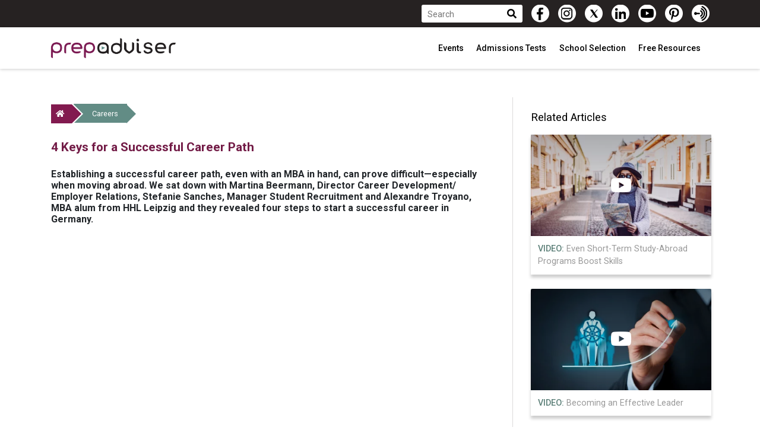

--- FILE ---
content_type: text/html; charset=UTF-8
request_url: https://www.prepadviser.com/careers-blog/4-keys-successful-career-path
body_size: 9361
content:
<!DOCTYPE html>
<html dir="auto" lang="en-us">
    <head>
            <title>4 Keys for a Successful Career Path — Articles — PrepAdviser - Preparation made easy</title>
        
<meta charset="UTF-8">
<meta http-equiv="X-UA-Compatible" content="IE=edge">
<meta name="viewport" content="width=device-width, initial-scale=1.0, maximum-scale=1.0, user-scalable=0" />
<meta name="robots" content="index, follow" />
<meta name="description" content="Discover the simple steps needed for a successful career path in Germany from the HHL Leipzig team. Also, learn how an MBA will accelerate the process." />


    <link rel="canonical" href="https://www.prepadviser.com/careers-blog/4-keys-successful-career-path" />



<meta property="fb:app_id" content="1026381270735582" />
<meta name="facebook-domain-verification" content="lkzs0k5e4e4g57o62zn9kqbu4t4iqx" />
<meta property="fb:app_id" content="1026381270735582" />
<meta itemprop="publisher" itemscope itemtype="https://schema.org/Organization">
<meta itemprop="name" content="Advent Group">

            <meta property="og:type" content="website"/>
            <meta property="og:image" content="https://www.prepadviser.com/public/cache/2b33f7f29dded26ea077e92857164854623a5c19e9d56b8aea2d5ee4edcb3498.jpeg"/>
            <meta property="og:title" content="4 Keys for a Successful Career Path"/>
            <meta property="og:description" content="Discover the simple steps needed for a successful career path in Germany from the HHL Leipzig team. Also, learn how an MBA will accelerate the process."/>
            <meta property="og:site_name" content="Prepadviser"/>
            <meta property="datePublished" content="2018-12-10"/>
            <meta property="dateModified" content="2018-12-10"/>
            <meta property="mainEntityOfPage" content="/careers-blog/4-keys-successful-career-path"/>
    
    <meta property="og:url" content="https://www.prepadviser.com/careers-blog/4-keys-successful-career-path" />


<script>
    (function(w,d,s,l,i){w[l]=w[l]||[];w[l].push({'gtm.start':new Date().getTime(),event:'gtm.js'});var f=d.getElementsByTagName(s)[0],j=d.createElement(s),dl=l!='dataLayer'?'&l='+l:'';j.async=true;j.src='https://www.googletagmanager.com/gtm.js?id='+i+dl;f.parentNode.insertBefore(j,f);})(window,document,'script','dataLayer','GTM-WNFG65');
</script>

<noscript>
    <iframe src="https://www.googletagmanager.com/ns.html?id=GTM-WNFG65" height="0" width="0" style="display:none;visibility:hidden"></iframe>
</noscript>

<script>
    (function(d,s,id){var js,fjs=d.getElementsByTagName(s)[0];if(d.getElementById(id)){return;}js=d.createElement(s);js.id=id;js.src="//connect.facebook.net/en_US/sdk.js#xfbml=1&version=v2.6";fjs.parentNode.insertBefore(js,fjs);}(document,'script','facebook-jssdk'));</script><script type='text/javascript'>function ctSetCookie(c_name,value,def_value){document.cookie=c_name+'='+escape(value)+'; path=/';}ctSetCookie('ct_checkjs','1832011880','0');
</script>

<script>
    /**
     * Register service workers
     */
    (function (document, navigator, standalone) {
        var _version = '3.0.0.1';

        if ('serviceWorker' in navigator) {
            window.addEventListener('load', function () {
                navigator.serviceWorker.register('/services-workers.js?version=' + _version).then(function (registration) {
                    //console.log('ServiceWorker registration successful with scope: ', registration.scope);
                }).catch(function (whut) {
                    //console.log('ServiceWorker registration failed: ', whut);
                });
            });
        }
    })(document, window.navigator, 'standalone');
</script>

<!-- Active Campaign -->
<script type="text/javascript">
    (function(e,t,o,n,p,r,i){
        e.visitorGlobalObjectAlias=n;e[e.visitorGlobalObjectAlias]=e[e.visitorGlobalObjectAlias]||function(){
            (e[e.visitorGlobalObjectAlias].q=e[e.visitorGlobalObjectAlias].q||[]).push(arguments)
        };
        e[e.visitorGlobalObjectAlias].l=(new Date).getTime();
        r=t.createElement("script");
        r.src=o;r.async=true;
        i=t.getElementsByTagName("script")[0];
        i.parentNode.insertBefore(r,i)
    })(window,document,"https://diffuser-cdn.app-us1.com/diffuser/diffuser.js","vgo");

    vgo('setAccount', '66126072');
    vgo('setTrackByDefault', true);
    vgo('process');
</script>

    <link rel="shortcut icon" type="image/x-icon" href="/public/assets/images/icons/favicon.png" />
<link rel="stylesheet" type="text/css" href="//fonts.googleapis.com/css?family=Roboto:300,400,400italic,500,700" />
<link rel="stylesheet" type="text/css" href="//fonts.googleapis.com/css2?family=Montserrat:wght@300&amp;display=swap" />
<link rel="stylesheet" type="text/css" href="/public/assets/styles/fonts/fontawesome/css/all.min.css?ver=3.0.0.1" />
<link rel="stylesheet" type="text/css" href="/public/assets/styles/libs/jquery/jquery.range.css?ver=3.0.0.1" />
<link rel="stylesheet" type="text/css" href="/public/assets/styles/libs/bootstrap/bootstrap.min.css?ver=3.0.0.1" />
<link rel="stylesheet" type="text/css" href="/public/assets/styles/libs/slick/slick.css?ver=3.0.0.1" />
<link rel="stylesheet" type="text/css" href="/public/assets/styles/libs/slick/slick-theme.css?ver=3.0.0.1" />
<link rel="stylesheet" type="text/css" href="/public/assets/styles/libs/nouislider/nouislider.css?ver=3.0.0.1" />
<link rel="stylesheet" type="text/css" href="/public/assets/styles/main-custom.css?ver=3.0.0.1" />
    </head>

    <body>
        <!-- Google Tag Manager (noscript) -->
        <!--<noscript><iframe src="https://www.googletagmanager.com/ns.html?id=GTM-TTSPQH" height="0" width="0" style="display:none;visibility:hidden"></iframe></noscript>-->
        <!-- End Google Tag Manager (noscript) -->

        <div id="wrapper" class="wrapper">
            <header id="header-scroll" class="hidden-print">
                <div class="top-nav">
    <div class="container d-flex justify-content-between">
        <div class="row top-nav-wrap m-0">
            <div class="account-action my-0 ml-auto d-flex align-items-center">
                <!-- <a href="https://bit.ly/33ZmRCM" class="btn btn-green mr-2 mr-lg-3 py-1" style="text-transform: none!important;">
                    Check Your MBA Match on Unimy
                </a> -->
                <!--                                <a href="/login">login</a>-->
                <!--                <a href="/register">register</a>-->
            </div>

            <div class="top-search d-flex align-items-center">

                <div class="relative">
                    <form data-id="quick-search"
                        action="/search" method="GET">
                        <input name="query" type="text" class="search-field" size="20"
                            placeholder="Search">
                        <button class="search-submit" type="submit">
                            <i class="fa fa-search"></i>
                        </button>
                    </form>
                </div>
            </div>

            <div class="top-social-buttons-wrapper d-flex align-items-center">
                <a href="https://www.facebook.com/PrepAdviser" class="top-social-facebook-like" target="_blank" class="facebook"></i></a>
                <a href="https://www.instagram.com/prepadviser/" class="top-social-instagram-like" target="_blank"></a>
                <a href="https://twitter.com/prepadviser" class="top-social-twitter-like" target="_blank"></a>
                <a href="https://www.linkedin.com/showcase/prepadviser-official-/" class="top-social-linkedin-like" target="_blank"></i></a>
                <a href="https://www.youtube.com/channel/UC9z0qTruv1URbCywswOpNkQ?sub_confirmation=1" class="top-social-youtube-like" target="_blank"></i></a>
                <a href="https://www.pinterest.com/PrepAdviser/" class="top-social-pinterest-like" target="_blank"></i></a>
                <a href="https://anchor.fm/prepcast" class="top-social-podcast-like" target="_blank"></i></a>
            </div>
        </div>
    </div>
</div>

<div class="nav-wrapper">
    <div class="container header-navigation">
        <nav class="navbar ">
            <div class="container-fluid ">
                <div class="navbar-header  align-baseline">
                    <button class="navbar-toggler" type="button" data-toggle="collapse" data-target="#navbarHeader"
                        aria-controls="navbarHeader" aria-expanded="false" aria-label="Toggle navigation">
                        <i class="fas fa-bars"></i>
                    </button>

                    <div class="d-flex">
                        <div class="d-flex">
                            <a href="/" style="margin: auto;">
                                <img alt="PrepAdviser logo" src="/public/assets/images/logos/prepadviser-black.png"
                                    style="display: inline-block; max-width: 260px; width: 100%; height: auto;" />
                            </a>
                        </div>
                    </div>

                    <div class="navbar-header-right">
                        <ul class="nav">
                                                                                                
                                    <li class="nav-item dropdown">
                                        <a class="nav-link dropdown-toggle" href="#" id="navbarDropdownMenuLink"
                                            role="button"
                                            data-toggle="dropdown" aria-haspopup="true" aria-expanded="false">
                                            Events                                        </a>

                                        <ul class="dropdown-menu" aria-labelledby="navbarDropdownMenuLink" role="menu">
                                                                                                                                    <li>
                                                <a href="/category/school-webinars"
                                                    class="dropdown-item">
                                                    School Webinars                                                </a>
                                            </li>
                                                                                                                                                                                <li>
                                                <a href="/category/preparation-webinars"
                                                    class="dropdown-item">
                                                    Preparation Webinars                                                </a>
                                            </li>
                                                                                                                                                                                <li>
                                                <a href="https://anchor.fm/prepcast" class="dropdown-item"
                                                    target="_blank" rel="nofollow">
                                                    Podcast                                                </a>
                                            </li>
                                                                                                                                </ul>
                                    </li>
                                                                    
                                    <li class="nav-item dropdown">
                                        <a class="nav-link dropdown-toggle" href="#" id="navbarDropdownMenuLink"
                                            role="button"
                                            data-toggle="dropdown" aria-haspopup="true" aria-expanded="false">
                                            Admissions Tests                                        </a>

                                        <ul class="dropdown-menu" aria-labelledby="navbarDropdownMenuLink" role="menu">
                                                                                                                                    <li>
                                                <a href="/pages/gmat"
                                                    class="dropdown-item">
                                                    What is the GMAT test                                                </a>
                                            </li>
                                                                                                                                                                                <li>
                                                <a href="/pages/gre"
                                                    class="dropdown-item">
                                                    What is the GRE test?                                                </a>
                                            </li>
                                                                                                                                                                                <li>
                                                <a href="/pages/toefl"
                                                    class="dropdown-item">
                                                    What is the TOEFL test?                                                </a>
                                            </li>
                                                                                                                                                                                <li>
                                                <a href="/pages/ielts"
                                                    class="dropdown-item">
                                                    What is the IELTS test?                                                </a>
                                            </li>
                                                                                                                                </ul>
                                    </li>
                                                                    
                                    <li class="nav-item dropdown">
                                        <a class="nav-link dropdown-toggle" href="#" id="navbarDropdownMenuLink"
                                            role="button"
                                            data-toggle="dropdown" aria-haspopup="true" aria-expanded="false">
                                            School Selection                                        </a>

                                        <ul class="dropdown-menu" aria-labelledby="navbarDropdownMenuLink" role="menu">
                                                                                                                                    <li>
                                                <a href="https://www.unimy.com/ranking?utm_source=PrepAdviser&utm_medium=Menu&utm_campaign=SchoolSelection" class="dropdown-item"
                                                    target="_blank" rel="nofollow">
                                                    360° MBA Ranking                                                </a>
                                            </li>
                                                                                                                                                                                <li>
                                                <a href="https://www.unimy.com/match?utm_source=PrepAdviser&utm_medium=Menu&utm_campaign=SchoolSelectionMatch" class="dropdown-item"
                                                    target="_blank" rel="nofollow">
                                                    Match                                                </a>
                                            </li>
                                                                                                                                                                                <li>
                                                <a href="https://www.unimy.com/fit?utm_source=PrepAdviser&utm_medium=Menu&utm_campaign=SchoolSelectionFit" class="dropdown-item"
                                                    target="_blank" rel="nofollow">
                                                    Fit                                                </a>
                                            </li>
                                                                                                                                                                                <li>
                                                <a href="https://www.unimy.com/consult?utm_source=PrepAdviser&utm_medium=Menu&utm_campaign=SchoolSelection" class="dropdown-item"
                                                    target="_blank" rel="nofollow">
                                                    Consult                                                </a>
                                            </li>
                                                                                                                                                                                <li>
                                                <a href="/schoolprofiles/search"
                                                    class="dropdown-item">
                                                    School Profiles                                                </a>
                                            </li>
                                                                                                                                </ul>
                                    </li>
                                                                    
                                    <li class="nav-item dropdown">
                                        <a class="nav-link dropdown-toggle" href="#" id="navbarDropdownMenuLink"
                                            role="button"
                                            data-toggle="dropdown" aria-haspopup="true" aria-expanded="false">
                                            Free Resources                                        </a>

                                        <ul class="dropdown-menu" aria-labelledby="navbarDropdownMenuLink" role="menu">
                                                                                                                                    <li>
                                                <a href="/pages/step-by-step-guide-to-international-mba-admissions"
                                                    class="dropdown-item">
                                                    MBA Guide                                                </a>
                                            </li>
                                                                                                                                                                                <li>
                                                <a href="/pages/the-step-by-step-timeline-for-your-mba-preparation"
                                                    class="dropdown-item">
                                                    MBA Timeline                                                </a>
                                            </li>
                                                                                                                                                                                <li>
                                                <a href="/pages/step-by-step-guide-to-international-masters-programmes-admission"
                                                    class="dropdown-item">
                                                    Masters Guide                                                </a>
                                            </li>
                                                                                                                                                                                <li>
                                                <a href="/pages/the-step-by-step-timeline-for-your-masters-preparation"
                                                    class="dropdown-item">
                                                    Masters Timeline                                                </a>
                                            </li>
                                                                                                                                </ul>
                                    </li>
                                                                                    </ul>
                    </div>
                </div>

                <div class="collapse navbar-collapse justify-content-lg-end justify-content-md-start" id="navbarHeader">
                    <ul class="nav">
                                                                        

                        <li class="nav-item dropdown">
                            <a class="nav-link dropdown-toggle" href="#" id="navbarDropdownMenuLink"
                                role="button"
                                data-toggle="dropdown" aria-haspopup="true" aria-expanded="false">
                                Events                            </a>
                            <ul class="dropdown-menu" aria-labelledby="navbarDropdownMenuLink" role="menu">
                                                                                                <li>
                                    <a href="https://anchor.fm/prepcast" class="dropdown-item"
                                        target="_blank" rel="nofollow">
                                        Podcast                                    </a>
                                </li>
                                                                                                                                <li>
                                    <a href="/category/preparation-webinars"
                                        class="dropdown-item">
                                        Preparation Webinars                                    </a>
                                </li>
                                                                                                                                <li>
                                    <a href="/category/school-webinars"
                                        class="dropdown-item">
                                        School Webinars                                    </a>
                                </li>
                                                                                            </ul>
                        </li>
                                                

                        <li class="nav-item dropdown">
                            <a class="nav-link dropdown-toggle" href="#" id="navbarDropdownMenuLink"
                                role="button"
                                data-toggle="dropdown" aria-haspopup="true" aria-expanded="false">
                                Admissions Tests                            </a>
                            <ul class="dropdown-menu" aria-labelledby="navbarDropdownMenuLink" role="menu">
                                                                                                <li>
                                    <a href="/pages/toefl"
                                        class="dropdown-item">
                                        What is the TOEFL test?                                    </a>
                                </li>
                                                                                                                                <li>
                                    <a href="/pages/ielts"
                                        class="dropdown-item">
                                        What is the IELTS test?                                    </a>
                                </li>
                                                                                                                                <li>
                                    <a href="/pages/gre"
                                        class="dropdown-item">
                                        What is the GRE test?                                    </a>
                                </li>
                                                                                                                                <li>
                                    <a href="/pages/gmat"
                                        class="dropdown-item">
                                        What is the GMAT test                                    </a>
                                </li>
                                                                                            </ul>
                        </li>
                                                

                        <li class="nav-item dropdown">
                            <a class="nav-link dropdown-toggle" href="#" id="navbarDropdownMenuLink"
                                role="button"
                                data-toggle="dropdown" aria-haspopup="true" aria-expanded="false">
                                School Selection                            </a>
                            <ul class="dropdown-menu" aria-labelledby="navbarDropdownMenuLink" role="menu">
                                                                                                <li>
                                    <a href="/schoolprofiles/search"
                                        class="dropdown-item">
                                        School Profiles                                    </a>
                                </li>
                                                                                                                                <li>
                                    <a href="https://www.unimy.com/consult?utm_source=PrepAdviser&utm_medium=Menu&utm_campaign=SchoolSelection" class="dropdown-item"
                                        target="_blank" rel="nofollow">
                                        Consult                                    </a>
                                </li>
                                                                                                                                <li>
                                    <a href="https://www.unimy.com/fit?utm_source=PrepAdviser&utm_medium=Menu&utm_campaign=SchoolSelectionFit" class="dropdown-item"
                                        target="_blank" rel="nofollow">
                                        Fit                                    </a>
                                </li>
                                                                                                                                <li>
                                    <a href="https://www.unimy.com/match?utm_source=PrepAdviser&utm_medium=Menu&utm_campaign=SchoolSelectionMatch" class="dropdown-item"
                                        target="_blank" rel="nofollow">
                                        Match                                    </a>
                                </li>
                                                                                                                                <li>
                                    <a href="https://www.unimy.com/ranking?utm_source=PrepAdviser&utm_medium=Menu&utm_campaign=SchoolSelection" class="dropdown-item"
                                        target="_blank" rel="nofollow">
                                        360° MBA Ranking                                    </a>
                                </li>
                                                                                            </ul>
                        </li>
                                                

                        <li class="nav-item dropdown">
                            <a class="nav-link dropdown-toggle" href="#" id="navbarDropdownMenuLink"
                                role="button"
                                data-toggle="dropdown" aria-haspopup="true" aria-expanded="false">
                                Free Resources                            </a>
                            <ul class="dropdown-menu" aria-labelledby="navbarDropdownMenuLink" role="menu">
                                                                                                <li>
                                    <a href="/pages/the-step-by-step-timeline-for-your-masters-preparation"
                                        class="dropdown-item">
                                        Masters Timeline                                    </a>
                                </li>
                                                                                                                                <li>
                                    <a href="/pages/step-by-step-guide-to-international-masters-programmes-admission"
                                        class="dropdown-item">
                                        Masters Guide                                    </a>
                                </li>
                                                                                                                                <li>
                                    <a href="/pages/the-step-by-step-timeline-for-your-mba-preparation"
                                        class="dropdown-item">
                                        MBA Timeline                                    </a>
                                </li>
                                                                                                                                <li>
                                    <a href="/pages/step-by-step-guide-to-international-mba-admissions"
                                        class="dropdown-item">
                                        MBA Guide                                    </a>
                                </li>
                                                                                            </ul>
                        </li>
                                                                    </ul>
                </div>
            </div>
        </nav>
    </div>
</div>
            </header>

            <main>
                <div id="fb-root"></div>

<script>
    (function (d, s, id) {
        var js, fjs = d.getElementsByTagName(s)[0];
        if (d.getElementById(id)) return;
        js = d.createElement(s); js.id = id;
        js.src = 'https://connect.facebook.net/en_US/sdk.js#xfbml=1&version=v2.11';
        fjs.parentNode.insertBefore(js, fjs);
    }(document, 'script', 'facebook-jssdk'));
</script>

<article itemscope itemtype="http://schema.org/Article" class="container-fluid p-0">
    <div class="container">
        <div class="row">
            <div class="container-fluid article-container pt-5 pb-4">
                <div class="row d-flex">
                    <div class="col-lg-9 col-md-12 col-sm-12">
                        <div class="article-wrapper">
                            <span itemprop="mainEntityOfPage" class="hidden">
                                https://www.prepadviser.com/careers-blog/4-keys-successful-career-path                            </span>

                            <div class="row breadcrumb">
                                <ol class="p-0">
                                    <li class="breadcrumb-item home-url">
                                        <a href="/">
                                            <div class="home-arrow-right"></div>
                                            <i class="fas fa-home"></i>
                                        </a>
                                    </li>

                                                                            <li class="breadcrumb-item category-url">
                                            <a href="/careers-blog">
                                                <div class="arrow-right-white"></div>
                                                Careers                                                <div class="category-arrow-right"></div>
                                            </a>
                                        </li>
                                                                    </ol>
                            </div>

                            <div class="row d-flex align-items-center justify-content-left">
                                <h1 itemprop="headline" class="article-title pl-3 pr-4">
                                    4 Keys for a Successful Career Path                                </h1>
                            </div>

                            <div class="row pt-3">
                                <h2 class="article-intro pl-3 pr-4">
                                    <p>Establishing a successful career path, even with an MBA in hand, can prove difficult&mdash;especially when moving abroad. We sat down with Martina Beermann, Director Career Development/ Employer Relations, Stefanie Sanches, Manager Student Recruitment and Alexandre Troyano, MBA alum from HHL Leipzig and they revealed four steps to start a successful career in Germany.</p>
                                </h2>
                            </div>

                            <div class="row">
                                                                    <div class="img-wrapper">
                                        <div itemprop="video" class="embed-responsive embed-responsive-16by9">
                                                                                        
                                            <iframe class="embed-responsive-item" src="https://www.youtube.com/embed/Z8hgf6-lCWE" frameborder="0" allow="accelerometer; autoplay; encrypted-media; gyroscope; picture-in-picture" allowfullscreen></iframe>

                                                                                    </div>
                                    </div>
                                                            </div>

                            <div class="row">
                                <div class="article-information mt-3">
                                    <div class="d-block">
                                        <i class="far fa-calendar-alt"></i>
                                        <span class="article-information-date">
                                                                                            Published on <span itemprop="datePublished">
                                                    2018-12-10                                                </span>

                                                <span itemprop="dateModified" class="hidden">
                                                    2018-12-10                                                </span>
                                                                                    </span>

                                        <div class="hidden" itemprop="publisher" itemscope itemtype="https://schema.org/Organization">
                                            <span itemprop="name" class="hidden">Advent Group</span>

                                            <div itemprop="logo" itemscope itemtype="https://schema.org/ImageObject">
                                                <span itemprop="url" class="hidden">https://www.prepadviser.com/public/assets/images/logos/prepadviser-black.png</span>
                                            </div>
                                        </div>

                                        <span itemprop="author" itemscope itemtype="http://schema.org/Person">
                                            <i class="fas fa-user-alt pl-2 pr-1"></i>
                                            <a href="/author/ina-iontcheva">
                                                <span itemprop="name">
                                                    Ina Iontcheva                                                </span>
                                            </a>
                                        </span>
                                    </div>

                                    <div class="d-block article-information-categories">
                                        <i class="fas fa-check"></i>
                                                                                    <a href="/category/videos">
                                                Videos,                                             </a>
                                                                                    <a href="/category/careers-blog">
                                                Careers,                                             </a>
                                                                                    <a href="/category/blog">
                                                Blog,                                             </a>
                                                                                    <a href="/category/essays">
                                                Essays                                            </a>
                                                                            </div>
                                </div>

                                <div class="row h-100">
                                    <div itemprop="articleBody" class="article-text">
                                        <p>The first tip to develop strong focus is what HHL Leipzig refers to as, “knowing your why.” Martina explains:</p>

<blockquote>
<p>Focus on your strengths and know what your gift to the world could be. Know the things you really love because this gives you direction and a huge marketing advantage. Self-empowerment is also important, and this is tied to self-leadership. Self-leadership is a goal-oriented and self-influencing process to increase personal effectiveness and performance.</p>
</blockquote>

<p>Once you know your why, you realize your professional purpose in life. Your purpose is divided on a personal level, organizational level and a societal level. You start off by asking yourself what you love to do and by working at it you reach an excellent level of skill and expertise so that you become of service to those around you. You acknowledge the fact that the world needs it, you are great at it, you love it and you are also paid for it. Martina adds that pursuing an authentic long-term career based on individual preferences and strengths brings many benefits such as learning more easily, staying healthy and keeping higher energy levels. It also brings better decision making in a fast changing job market.</p>

<p><strong>2. Thrive</strong></p>

<p>The second tip to strengthen your focus is practice. This simply means identifying your strengths and practicing them until you perfect them. For the program at HHL Leipzig, you should know that acquiring German skills makes you stand out from the competition and sets you in good stead for your future in the German job market. The most sought-out workers are those who speak German.</p>

<p>For any MBA candidate, it’s important to choose a business school that provides professional support for its students to enter the job market with confidence. HHL Leipzig helps their students thrive by taking a personal approach towards each individual’s success. The careers services team develops a job search strategy, an application strategy and shows you how to develop relationships with corporate contacts. Also, your CV is checked to make sure it abides by German standards, and students learn how to negotiate salaries during mock interviews.</p>

<p>If you’re at the beginning of your career plan check out: <a href="https://prepadviser.com/careers-blog/identifying-career-goals-video" rel="noopener" target="_blank">Identifying Career Goals (Video)</a><em>.</em></p>

<p>A university must continuously try to develop exciting new courses and modules which recognize the importance of leadership as a contributor to success. In that regard, HHL‘s Leipzig Leadership Model focuses on training students to successfully earn trustworthiness, work with entrepreneurial spirit, practice self-reflection and societal mindfulness.</p>

<p><strong>3. Connect</strong></p>

<p>No MBA experience would be complete without the many valuable contacts forged over the course of the program. Make sure that the university you apply to offers different methods of networking and making new connections. At HHL Leipzig, students get the chance to establish their network through company presentations, workshops, company dinners and excursions, alumni talks and special events like FAME and International Open. The university invites business professionals representing mid-sized family firms which interact on an international level and also larger companies such as BMW and Bosch. Did you know that 4 out of 8 German unicorns originated at HHL? A unicorn refers to a startup company valued higher than $1 billion, and these companies include Delivery Hero, Trivago, About You, and Auto 1 Group.</p>

<p><strong>4. Succeed</strong></p>

<p>Finally, following these steps and putting in the effort, will help you succeed in the German job market and beyond. With the guidance offered by HHL’s career development team, the skills strengthened within the HHL MBA program, and the network accessible to all HHL students and alumni, you are bound to succeed at creating an authentic, fulfilling and sustainable career path.</p>

<p><em>Watch the </em><a href="https://www.youtube.com/watch?v=Z8hgf6-lCWE" rel="noopener" target="_blank"><em>entire webinar here</em></a><em> to hear from the HHL alum, and learn more tips on how to start a successful career in Germany. </em></p>
                                    </div>

                                    <div class="article-share-buttons">
                                        <button class="facebook-share-article share-button mr-2" data-target="https://www.facebook.com/sharer/sharer.php?u=https://www.prepadviser.com/careers-blog/4-keys-successful-career-path?fbrefresh=1">
                                            <i class="fab fa-facebook-f"></i>
                                        </button>

                                        <button class="linkedin-share-article share-button mr-2" data-target="http://www.linkedin.com/shareArticle?mini=true&url=https://www.prepadviser.com/careers-blog/4-keys-successful-career-path&title=4 Keys for a Successful Career Path">
                                            <i class="fab fa-linkedin-in"></i>
                                        </button>

                                        <button class="twitter-share-article share-button mr-2" data-target="https://twitter.com/intent/tweet?text=4 Keys for a Successful Career Path&url=https://www.prepadviser.com/careers-blog/4-keys-successful-career-path">
                                            <i class="fab fa-twitter"></i>
                                        </button>

                                        <a class="pinterest-share-article mr-2" href="https://www.pinterest.com/pin/create/button/" data-pin-do="buttonBookmark" data-pin-custom="true">
                                            <i class="fab fa-pinterest"></i>
                                        </a>

                                        <script type="text/javascript" async defer src="//assets.pinterest.com/js/pinit.js"></script>
                                    </div>
                                </div>

                                <div class="fb-comments" data-href="https://www.prepadviser.com/careers-blog/4-keys-successful-career-path" data-numposts="5" data-width="100%"></div>
                            </div>
                        </div>
                    </div>

                    <div class="col-lg-3 col-md-12 col-sm-12">
                        <!-- Banner -->
<div class="banner-box" style="margin-bottom: 20px;">
    <script type='text/javascript'>
    var m3_u = (location.protocol == 'https:' ? 'https://ad.adventgroup.net/delivery/ajs.php' : 'http://ad.adventgroup.net/delivery/ajs.php');
    var m3_r = Math.floor(Math.random() * 99999999999);
    if (!document.MAX_used)
        document.MAX_used = ',';
    document.write("<scr" + "ipt type='text/javascript' src='" + m3_u);
    document.write("?zoneid=12");
    document.write('&amp;cb=' + m3_r);
    if (document.MAX_used != ',')
        document.write("&amp;exclude=" + document.MAX_used);
    document.write(document.charset ? '&amp;charset=' + document.charset : (document.characterSet ? '&amp;charset=' + document.characterSet : ''));
    document.write("&amp;loc=" + escape(window.location));
    if (document.referrer)
        document.write("&amp;referer=" + escape(document.referrer));
    if (document.context)
        document.write("&context=" + escape(document.context));
    document.write("'><\/scr" + "ipt>");
</script>
<noscript><a href='http://ad.adventgroup.net/delivery/ck.php?n=a7ea9ba4&amp;cb=INSERT_RANDOM_NUMBER_HERE' target='_blank'><img src='http://ad.adventgroup.net/delivery/avw.php?zoneid=12&amp;cb=INSERT_RANDOM_NUMBER_HERE&amp;n=a7ea9ba4' border='0' alt='' /></a></noscript></div>
<!-- Banner -->

    <div class="category-articles-list">
        <div class="article-sidebar-title">
            Related Articles
        </div>

        <div class="articles-list card-deck flex-lg-column">
                            
                <div class="article-item card  mb-4">
                    <a href="/careers-blog/even-short-term-study-abroad-programs-boost-skills">
                        
                        <div class="img-wrapper">
                            <img src="/public/cache/partner-even-short-term-study-abroad-programs-boost-skills-thumbnail-426x240.webp" class="card-img-top" alt="Even Short-Term Study-Abroad Programs Boost Skills">

                            <div class="card-img-overlay">
                                <div class="card-img-color-overlay">
                                    <div class="inner-overlay">
                                        <div class="article-type-icon">
                                                                                            <span class="article-item-overlay-icon">
                                                    <i class="fab fa-youtube"></i>
                                                </span>
                                                                                    </div>
                                    </div>
                                </div>
                            </div>
                        </div>

                        <div class="card-body d-flex">
                            <p class="card-text flex-column">
                                <span class="article-item-text-type">
                                    Video:                                </span>

                                Even Short-Term Study-Abroad Programs Boost Skills                            </p>
                        </div>
                    </a>
                </div>
                            
                <div class="article-item card  mb-4">
                    <a href="/careers-blog/becoming-effective-leader">
                        
                        <div class="img-wrapper">
                            <img src="/public/cache/partner-becoming-an-effective-leader-thumbnail-426x240.webp" class="card-img-top" alt="Becoming an Effective Leader">

                            <div class="card-img-overlay">
                                <div class="card-img-color-overlay">
                                    <div class="inner-overlay">
                                        <div class="article-type-icon">
                                                                                            <span class="article-item-overlay-icon">
                                                    <i class="fab fa-youtube"></i>
                                                </span>
                                                                                    </div>
                                    </div>
                                </div>
                            </div>
                        </div>

                        <div class="card-body d-flex">
                            <p class="card-text flex-column">
                                <span class="article-item-text-type">
                                    Video:                                </span>

                                Becoming an Effective Leader                            </p>
                        </div>
                    </a>
                </div>
                            
                <div class="article-item card  mb-4">
                    <a href="/careers-blog/mba-experience-propelling-career-quick-reads">
                        
                        <div class="img-wrapper">
                            <img src="/public/cache/partner-an-mba-experience-propelling-your-career-quick-reads-thumbnail-426x240.webp" class="card-img-top" alt="An MBA Experience: Propelling Your Career (Quick Reads)">

                            <div class="card-img-overlay">
                                <div class="card-img-color-overlay">
                                    <div class="inner-overlay">
                                        <div class="article-type-icon">
                                                                                            <span class="article-item-overlay-icon">
                                                    <i class="fab fa-youtube"></i>
                                                </span>
                                                                                    </div>
                                    </div>
                                </div>
                            </div>
                        </div>

                        <div class="card-body d-flex">
                            <p class="card-text flex-column">
                                <span class="article-item-text-type">
                                    Video:                                </span>

                                An MBA Experience: Propelling Your Career (Quick Reads)                            </p>
                        </div>
                    </a>
                </div>
                    </div>
    </div>

                    </div>
                </div>
            </div>
        </div>
    </div>
</article>
            </main>

            <footer class="footer-wrapper hidden-print">
                <div class="footer-overlay">
    <div class="bottom-social-buttons-wrapper d-flex align-items-center">
        <a href="https://www.facebook.com/PrepAdviser" class="top-social-facebook-like" target="_blank" class="facebook"></i></a>
        <a href="https://www.instagram.com/prepadviser/" class="top-social-instagram-like" target="_blank"></a>
        <a href="https://twitter.com/prepadviser" class="top-social-twitter-like" target="_blank"></a>
        <a href="https://www.linkedin.com/showcase/prepadviser-official-/" class="top-social-linkedin-like" target="_blank"></i></a>
        <a href="https://www.youtube.com/channel/UC9z0qTruv1URbCywswOpNkQ?sub_confirmation=1" class="top-social-youtube-like" target="_blank"></i></a>
        <a href="https://www.pinterest.com/PrepAdviser/" class="top-social-pinterest-like" target="_blank"></i></a>
        <a href="https://anchor.fm/prepcast" class="top-social-podcast-like" target="_blank"></i></a>
    </div>

    <div class="footer-top">
        <div class="container">
            <div class="row footer-menu-wrapper mb-3">
                                                            
                        <div class="footer-menu-col">
                            <h3>
                                Events                            </h3>

                            <ul>
                                                                                                            <li>
                                            <a href="https://anchor.fm/prepcast" class="dropdown-item" target="_blank" rel="nofollow">
                                                Podcast                                            </a>
                                        </li>
                                                                                                                                                <li>
                                            <a href="/category/preparation-webinars" class="dropdown-item">
                                                Preparation Webinars                                            </a>
                                        </li>
                                                                                                                                                <li>
                                            <a href="/category/school-webinars" class="dropdown-item">
                                                School Webinars                                            </a>
                                        </li>
                                                                                                </ul>
                        </div>
                                            
                        <div class="footer-menu-col">
                            <h3>
                                Admissions Tests                            </h3>

                            <ul>
                                                                                                            <li>
                                            <a href="/pages/toefl" class="dropdown-item">
                                                What is the TOEFL test?                                            </a>
                                        </li>
                                                                                                                                                <li>
                                            <a href="/pages/ielts" class="dropdown-item">
                                                What is the IELTS test?                                            </a>
                                        </li>
                                                                                                                                                <li>
                                            <a href="/pages/gre" class="dropdown-item">
                                                What is the GRE test?                                            </a>
                                        </li>
                                                                                                                                                <li>
                                            <a href="/pages/gmat" class="dropdown-item">
                                                What is the GMAT test                                            </a>
                                        </li>
                                                                                                </ul>
                        </div>
                                            
                        <div class="footer-menu-col">
                            <h3>
                                School Selection                            </h3>

                            <ul>
                                                                                                            <li>
                                            <a href="/schoolprofiles/search" class="dropdown-item">
                                                School Profiles                                            </a>
                                        </li>
                                                                                                                                                <li>
                                            <a href="https://www.unimy.com/consult?utm_source=PrepAdviser&utm_medium=Menu&utm_campaign=SchoolSelection" class="dropdown-item" target="_blank" rel="nofollow">
                                                Consult                                            </a>
                                        </li>
                                                                                                                                                <li>
                                            <a href="https://www.unimy.com/fit?utm_source=PrepAdviser&utm_medium=Menu&utm_campaign=SchoolSelectionFit" class="dropdown-item" target="_blank" rel="nofollow">
                                                Fit                                            </a>
                                        </li>
                                                                                                                                                <li>
                                            <a href="https://www.unimy.com/match?utm_source=PrepAdviser&utm_medium=Menu&utm_campaign=SchoolSelectionMatch" class="dropdown-item" target="_blank" rel="nofollow">
                                                Match                                            </a>
                                        </li>
                                                                                                                                                <li>
                                            <a href="https://www.unimy.com/ranking?utm_source=PrepAdviser&utm_medium=Menu&utm_campaign=SchoolSelection" class="dropdown-item" target="_blank" rel="nofollow">
                                                360° MBA Ranking                                            </a>
                                        </li>
                                                                                                </ul>
                        </div>
                                            
                        <div class="footer-menu-col">
                            <h3>
                                Free Resources                            </h3>

                            <ul>
                                                                                                            <li>
                                            <a href="/pages/the-step-by-step-timeline-for-your-masters-preparation" class="dropdown-item">
                                                Masters Timeline                                            </a>
                                        </li>
                                                                                                                                                <li>
                                            <a href="/pages/step-by-step-guide-to-international-masters-programmes-admission" class="dropdown-item">
                                                Masters Guide                                            </a>
                                        </li>
                                                                                                                                                <li>
                                            <a href="/pages/the-step-by-step-timeline-for-your-mba-preparation" class="dropdown-item">
                                                MBA Timeline                                            </a>
                                        </li>
                                                                                                                                                <li>
                                            <a href="/pages/step-by-step-guide-to-international-mba-admissions" class="dropdown-item">
                                                MBA Guide                                            </a>
                                        </li>
                                                                                                </ul>
                        </div>
                                                </div>

            <div class="container">
    <div class="row">
        <div class="hidden-xxxs col-12">
            <div class="our-websites-logos">
                CHECK OUT OUR OTHER WEBSITES:
            </div>

            <div class="footer_logos_desktop">
                <div>
                    <a href="https://www.accessmba.com" target="_blank" rel="nofollow">
                        <img src="/public/assets/images/logos/websites/v3/svg/accessmba.com.svg" alt="Access MBA" title="Access MBA"/>
                    </a>
                </div>

                <div>
                    <a href="https://www.accessmasterstour.com/" target="_blank" rel="nofollow">
                        <img src="/public/assets/images/logos/websites/v3/svg/accessmasterstour.com.svg" alt="Access Masters" title="Access Masters"/>
                    </a>
                </div>

                <div>
                    <a href="https://www.accesseventsonline.com/" target="_blank" rel="nofollow">
                        <img src="/public/assets/images/logos/websites/v3/svg/accesseventsonline.com.svg" alt="Access Online" title="Access Online"/>
                    </a>
                </div>

                <div>
                    <a href="https://www.premieremba.com/" target="_blank" rel="nofollow">
                        <img src="/public/assets/images/logos/websites/v3/svg/premieremba.com.svg" alt="Premier EMBA" title="Premier EMBA"/>
                    </a>
                </div>

                <div>
                    <a href="https://unimy.com/" target="_blank" rel="nofollow">
                        <img src="/public/assets/images/logos/websites/v3/svg/unimy.com.svg" alt="UniMy" title="UniMy"/>
                    </a>
                </div>

                <div>
                    <a href="https://www.unimymasters.com/" target="_blank" rel="nofollow">
                        <img src="/public/assets/images/logos/websites/v3/svg/unimymasters.com.svg" class="mt-3" alt="UnimyMasters" title="UnimyMasters"/>
                    </a>
                </div>
            </div>
        </div>
    </div>
</div>
        </div>
    </div>

    <div class="footer-bottom justify-content-center d-flex justify-content-between">
        <div class="container">
            <div class="row">
                <div class="col-lg-8 col-md-8 col-sm-12 col-xs-12">
                    <div class="footer-links">
                        <a href="/">Home</a>
                        <a href="/pages/about-us">About US</a>
                        <a href="/pages/contact">Contacts</a>
                        <a href="https://www.adventgroup.net/privacy" target="_blank">Privacy policy</a>
                        <a href="/pages/terms-and-conditions">Terms and Conditions</a>
                        <a href="/sitemap">Sitemap</a>
                    </div>
                </div>
            </div>
        </div>
    </div>
</div>
            </footer>
        </div>

        <script type="text/javascript" src="https://cdn.popt.in/pixel.js?id=35752d24a65cd" id="pixel-script-poptin" async="1"></script>
<script type="text/javascript" src="/public/assets/scripts/libs/jquery/jquery-3.4.1.min.js?ver=3.0.0.1"></script>
<script type="text/javascript" src="/public/assets/scripts/libs/bootstrap/bootstrap.min.js?ver=3.0.0.1"></script>
<script type="text/javascript" src="/public/assets/scripts/libs/slick/slick.min.js?ver=3.0.0.1"></script>
<script type="text/javascript" src="/public/assets/scripts/libs/noty/2.2.6/noty.js?ver=3.0.0.1"></script>
<script type="text/javascript" src="/public/assets/scripts/libs/noty/2.2.6/layouts/top.js?ver=3.0.0.1"></script>
<script type="text/javascript" src="/public/assets/scripts/libs/noty/2.2.6/layouts/inline.js?ver=3.0.0.1"></script>
<script type="text/javascript" src="/public/assets/scripts/libs/noty/2.2.6/themes/forge.js?ver=3.0.0.1"></script>
<script type="text/javascript" src="/public/assets/scripts/custom-scripts.js?ver=3.0.0.1"></script>
        
    <script defer src="https://static.cloudflareinsights.com/beacon.min.js/vcd15cbe7772f49c399c6a5babf22c1241717689176015" integrity="sha512-ZpsOmlRQV6y907TI0dKBHq9Md29nnaEIPlkf84rnaERnq6zvWvPUqr2ft8M1aS28oN72PdrCzSjY4U6VaAw1EQ==" data-cf-beacon='{"version":"2024.11.0","token":"cc3748530a5e4493aad5b0405de05d48","r":1,"server_timing":{"name":{"cfCacheStatus":true,"cfEdge":true,"cfExtPri":true,"cfL4":true,"cfOrigin":true,"cfSpeedBrain":true},"location_startswith":null}}' crossorigin="anonymous"></script>
</body>
</html>


--- FILE ---
content_type: text/css
request_url: https://www.prepadviser.com/public/assets/styles/main-custom.css?ver=3.0.0.1
body_size: 12134
content:
body {
    font-family: "Roboto", san-serif
}

a {
    color: #999;
}

a:hover,
a:focus {
    text-decoration: none;
    color: #999;
}

::-moz-selection {
    /* Code for Firefox */
    color: #fff;
    background: #82194e;
}

::selection {
    color: #fff;
    background: #82194e;
}

blockquote {
    padding: 10px 20px;
    margin: 0 0 20px;
    font-size: 17.5px;
    border-left: 5px solid #eee;
}

address,
blockquote,
cite,
dfn,
em,
i {
    font-style: italic;
}

.background-grey-fl {
    background-color: #f1f1f1;
}

.background-light-grey {
    background-color: #f9f9f9;
}

.background-light-grey-events {
    background-color: #f5f5f5;
}

.btn-green {
    color: #fff;
    background-color: #5d8079;
    border-color: #5d8079;
    font-size: 14px;
    font-weight: 700;
    text-transform: uppercase;
    padding: 0px 15px;
    border-radius: 0px;
    cursor: pointer;
}

.btn-blue {
    color: #fff;
    background-color: #009dbb;
    border-color: #009dbb;
    font-family: Roboto, serif;
    font-size: 14px;
    font-weight: 500;
    text-transform: uppercase;
    padding: 0px 15px;
    border-radius: 0px;
    cursor: pointer;
}

.btn-blue:hover {
    background-color: #0585a0;
    border-bottom-color: #0585a0;
}

.fs-13 {
    font-size: 13px;
}

.hidden {
    display: none !important;
}

.top-nav {
    background-color: #262222;
}

.top-nav-wrap {
    padding: 3px 0px 3px 0px;
    width: 100%;
}

.top-nav-wrap .account-action {
    color: #fff;
    text-transform: uppercase;
    font-size: 0.75rem;
    font-weight: 700;
}

.top-nav-wrap .account-action a {
    color: #fff;
    padding-right: 10px;
}

@media (max-width: 576px) {
    .top-nav-wrap {
        margin-top: 0.5rem !important;
        margin-bottom: 0.5rem !important;
    }
}

.nav-wrapper {
    box-shadow: 0px 1px 5px rgba(0, 0, 0, .2);
}

.top-search i {
    margin-left: -25px;
    padding-top: 5px;
}

.search-field {
    border: 0px;
    border-radius: 3px;
    padding: 6px 3px 3px 10px;
    font-size: 14px;
}

.search-submit {
    background-color: #fff;
    border: 0px;
    border-radius: 3px;
    margin-left: -41px;
    margin-top: 0px;
    padding-left: 35px;
    padding-top: 2px;
    padding-bottom: 2px;
    margin-bottom: 0px;
    /*position: absolute;*/
    margin-right: 0px;
}

.top-social-buttons-wrapper {
    color: #fff;
    padding-top: 5px;
    padding-bottom: 5px;
}

.top-social-buttons-wrapper i {
    font-size: 12px;
    color: #fff;
}

.top-social-buttons-wrapper .top-social-facebook-like,
.bottom-social-buttons-wrapper .top-social-facebook-like {
    width: 30px;
    height: 30px;
    margin-left: 15px;
    background: url('/public/assets/images/icons/socials/black/facebook.png')
}

.top-social-buttons-wrapper .top-social-twitter-like,
.bottom-social-buttons-wrapper .top-social-twitter-like {
    width: 30px;
    height: 30px;
    margin-left: 15px;
    background: url('/public/assets/images/icons/socials/black/twitter-new.png')
}

.top-social-buttons-wrapper .top-social-google-like,
.bottom-social-buttons-wrapper .top-social-google-like {
    background-color: #46474c;
    padding: 1px 7px 3px 7px;
    margin-left: 15px;
}

.top-social-buttons-wrapper .top-social-linkedin-like,
.bottom-social-buttons-wrapper .top-social-linkedin-like {
    width: 30px;
    height: 30px;
    margin-left: 15px;
    background: url('/public/assets/images/icons/socials/black/linkedin.png')
}

.top-social-buttons-wrapper .top-social-instagram-like,
.bottom-social-buttons-wrapper .top-social-instagram-like {
    width: 30px;
    height: 30px;
    margin-left: 15px;
    background: url('/public/assets/images/icons/socials/black/instagram.png')
}

.top-social-buttons-wrapper .top-social-youtube-like,
.bottom-social-buttons-wrapper .top-social-youtube-like {
    width: 30px;
    height: 30px;
    margin-left: 15px;
    background: url('/public/assets/images/icons/socials/black/youtube.png')
}

.top-social-buttons-wrapper .top-social-pinterest-like,
.bottom-social-buttons-wrapper .top-social-pinterest-like {
    width: 30px;
    height: 30px;
    margin-left: 15px;
    background: url('/public/assets/images/icons/socials/black/pinterest.png')
}

.top-social-buttons-wrapper .top-social-podcast-like,
.bottom-social-buttons-wrapper .top-social-podcast-like {
    width: 30px;
    height: 30px;
    margin-left: 15px;
    background: url('/public/assets/images/icons/socials/black/anchor_fm.png')
}

.bottom-social-buttons-wrapper {
    padding-top: 20px;
    display: none !important;
}

@media (max-width: 576px) {
    .top-social-buttons-wrapper {
        display: none !important;
    }

    .bottom-social-buttons-wrapper {
        display: flex !important;
    }
}

.header-navigation {
    padding: 0px;
}

.header-navigation .navbar-header {
    display: flex;
    width: 100%;
}

.header-navigation .header-logo {
    float: left;
    margin: 0.5rem 1rem;
}

.header-navigation .navbar-header-right {
    display: flex;
    width: 100%;
}

.header-navigation .navbar-header-right .nav {
    display: flex;
    width: 100%;
    justify-content: end;
    justify-content: flex-end;
    padding-right: 0.5rem;
}

.header-navigation .navbar-header-right .nav>li>a {
    color: #000;
    font-size: 14px;
    font-weight: 500;
    line-height: 20px;
    padding: 25px 0px 25px 15px;
}

.header-navigation .navbar {
    padding: 0px;
}

@media (max-width: 990px) {
    .header-navigation .navbar-header {
        width: 100%;
    }

    .header-navigation .header-logo {
        float: right;
        margin: 0.5rem 1rem;
    }
}

.header-navigation .navbar-toggler {
    display: none;
    background-color: #711844;
    border-radius: 0px;
    color: #fff;
    margin: 0.7rem 1rem;
}

.header-navigation .nav {
    display: block;
    padding: 0px;
    margin: 0px;
    margin-right: -7px;
}

.header-navigation .dropdown-menu {
    left: 0;
    right: auto;
    background: #94b5af;
    padding: 5px 0;
    margin-top: 0;
    border-top-right-radius: 0;
    border-top-left-radius: 0;
}

.header-navigation .dropdown-menu .dropdown-item {
    font-size: 14px;
    font-weight: 500;
    border-bottom: 1px solid #efefef;
    color: #fff;
    padding: 3px 20px;
}

.header-navigation .nav>li>a {
    color: #000;
    font-size: 14px;
    font-weight: 700;
    line-height: 20px;
    padding: 15px 0px 15px 15px;
}

.header-navigation .nav>li>a:hover {
    color: #82194e;
    background-color: transparent;
}


@media (max-width: 1200px) {

    .header-navigation .navbar-header-right .nav {
        display: flex;
    }

    .header-navigation .nav>li>a {
        font-size: 13px;
        padding: 1rem 0 1rem 0.75rem;
    }

    .header-navigation .navbar-header-right .nav>li>a {
        font-size: 12px;
        padding: 1.5rem 0 1.5rem 0.75rem;
    }
}


.header-navigation .nav>.show>a,
.header-navigation .nav>.show>a :focus,
.header-navigation .nav>.show>a :hover,
.header-navigation .dropdown-menu .dropdown-item:focus,
.dropdown-item:hover {
    background: #82194e !important;
    color: #fff !important;
}

.header-navigation .nav .dropdown-toggle::after {
    border: 0px;
}

@media (max-width: 992px) {

    .header-navigation .navbar-header-right {
        display: none;
    }

    .header-navigation .navbar-toggler {
        display: block;
    }

    .header-navigation .nav {
        display: block;
    }

    .header-navigation .nav>li>a {
        padding: 0.75rem;
    }

    .header-navigation .dropdown-menu {
        position: static;
        float: none;
        width: 100%;
        background: #fff;
        border: 0px;
    }

    .header-navigation .dropdown-menu .dropdown-item {
        color: #94b5af;
    }

}

.slider-background-grey {
    background-color: #ebebeb;
}

.slider-background-light-grey {
    background-color: #f9f9f9;
}

.slider-header-wrapper {
    overflow: hidden;
    position: relative;
    display: flex;
}

.slider-header-wrapper .slider-item-wrapper {
    /* position: relative; */
    width: 100%;
}

.slider-header-wrapper .slider-item-wrapper a:hover,
a:visited {
    text-decoration: none;
}

.slider-header-wrapper .slider-item-wrapper .img-block {
    position: relative;
    display: block;
    z-index: -1;
    width: max-content;
}

.slider-header-wrapper .slider-item-wrapper .img-block img {
    width: 100%;
    height: auto;
    display: block;
}

.slider-header-wrapper .slider-item-wrapper .slider-item-container .slider-item-content {
    display: flex;
    position: absolute;
    left: 0;
    top: 0;
    width: 100%;
    height: 100%;
    z-index: 9999;
}

.slider-header-wrapper .slider-item-wrapper .slider-item-container .slider-item-content .slider-item-image {
    display: block;
    width: 100%;
    height: auto;
}

.slider-header-wrapper .slider-item-wrapper .slider-item-container .slider-item-content .slider-item-title {
    margin-bottom: 30px;
    font-size: 46px;
    color: #fff;
    font-family: 'Montserrat', sans-serif;
    font-weight: light;
    text-transform: uppercase;
}

.slider-header-wrapper .slider-item-wrapper .slider-item-container .slider-item-content .slider-item-subtitle {
    color: #fff;
    font-size: 36px;
    font-weight: 500;
    position: relative;
}

.slider-header-wrapper .slider-item-wrapper .slider-item-container .slider-item-content .slider-item-subtitle:after {
    content: " ";
    position: absolute;
    bottom: -30px;
    left: 0;
    width: 100px;
    height: 3px;
    background: #fff;
    border-radius: 1px;
    border: 1px solid #999492;
}

.slider-header-wrapper .slider-item-wrapper .slider-item-container .slider-item-content .slider-item-text {
    color: #fff;
    margin-top: 50px;
    font-size: 22px;
}

.slider-header-wrapper .slider-item-wrapper .slider-item-learn-more {
    margin-top: 20px;
    display: inline-block;
}

.slider-header-wrapper .slider-item-wrapper .slider-item-learn-more a {
    color: #000;
    font-size: 20px;
    display: block;
    padding: 8px 34px;
    font-weight: 500;
    text-transform: uppercase;
    background-color: #fff;
    transition: all 0.2s ease-out;
}

.slider-header-wrapper .slider-item-wrapper .slider-item-learn-more a:hover {
    color: #fff;
    background-color: #262222;
}


@media (max-width: 768px) {
    .slider-header-wrapper .slider-item-wrapper .slider-item-container .slider-item-content .slider-item-title {
        font-size: 38px;
    }

    .slider-header-wrapper .slider-item-wrapper .slider-item-container .slider-item-content .slider-item-subtitle {
        font-size: 30px;
    }

    .slider-header-wrapper .slider-item-wrapper .slider-item-container .slider-item-content .slider-item-text {
        font-size: 20px;
    }

    .slider-header-wrapper .slider-item-wrapper .slider-item-learn-more a {
        font-size: 18px;
    }

}

@media (max-width: 576px) {
    .slider-header-wrapper .slider-item-wrapper .slider-item-container .slider-item-content .slider-item-title {
        font-size: 28px;
    }

    .slider-header-wrapper .slider-item-wrapper .slider-item-container .slider-item-content .slider-item-subtitle {
        font-size: 22px;
    }

    .slider-header-wrapper .slider-item-wrapper .slider-item-container .slider-item-content .slider-item-text {
        font-size: 18px;
    }

    .slider-header-wrapper .slider-item-wrapper .slider-item-learn-more a {
        font-size: 16px;
    }
}

.slider-header-wrapper .slick-slide {
    opacity: 1;
    transition: all 300ms ease;
    user-select: none;
}

.slider-header-wrapper .prev-arrow {
    top: 0;
    bottom: 0;
    height: 100%;
    position: absolute;
    display: flex;
    z-index: 9;
    align-items: center;
    justify-content: center;
    text-align: center;
    width: 10%;
    color: white;
    font-size: 45px;
    cursor: pointer;
    text-shadow: 3px 4px 7px #000;
}

.slider-header-wrapper .next-arrow {
    top: 0;
    bottom: 0;
    height: 100%;
    position: absolute;
    display: flex;
    left: 90%;
    z-index: 9;
    align-items: center;
    justify-content: center;
    text-align: center;
    width: 10%;
    color: white;
    font-size: 45px;
    cursor: pointer;
    text-shadow: 3px 4px 7px #000;
}

.slick-track {
    display: flex !important;
    margin-left: 0;
}

.slick-slide {
    height: inherit !important;
}

.label-sliders {
    font-size: 25px;
    font-weight: 400;
    text-transform: uppercase;
    color: #646464;
}

.category-title {
    font-size: 26px;
    color: #262222;
    margin: 20px 0;
}

.child-categories {
    text-transform: capitalize;
    font-weight: 500;
    color: #6d6d6d;
}

.child-categories a {
    color: #6d6d6d;
    padding: 0 20px;
}

.child-categories a:hover,
a:focus {
    color: #206d65;
    text-decoration: none;
}

@media (max-width: 992px) {
    .child-categories {
        padding: 0;
    }
}

@media (max-width: 768px) {
    .label-sliders {
        font-size: 16px;
    }

    .btn-green,
    .btn-blue {
        font-size: 13px;
        font-weight: 600;
        padding: 0px 10px;
    }

}

@media (max-width: 576px) {
    .label-sliders {
        font-size: 15px;
    }

    .btn-green,
    .btn-blue {
        font-size: 13px;
        font-weight: 500;
        padding: 0px 10px;
    }
}

.webinars-wrapper {
    width: 100%;
    color: #646464;
    /*background-color: #ebebeb;*/
    padding: 0px;
    margin: 0px;
}

.webinars-wrapper .navbar-toggler {
    font-size: 1rem;
    padding: 0 0 0 15px;
    margin-left: auto;
    margin-right: 0px;
}

.webinars-wrapper .events {
    position: relative;
}

.webinars-wrapper .events>.card {
    border: 0px;
    border-radius: 0px;
}

.webinars-wrapper .events .event-item .card-body {
    padding: 0.7rem;
    color: #646464;
}

.webinars-wrapper .events .event-item .card-footer {
    padding: 0 0.7rem 0.5rem 0.7rem;
    background: transparent;
    border: 0px;
    margin-top: auto;
    margin-bottom: 0;
}

.webinars-wrapper .events .event-item .podcast-iframe {
    overflow-x: hidden;
}

.img-wrapper {
    /*display: flex;*/
    position: relative;
}

.webinars-wrapper .card-img-top-dark {
    -webkit-filter: grayscale(90%);
    filter: grayscale(90%);
}

.webinars-wrapper .img-wrapper .card-img-overlay {
    padding: 0px;
}

.webinars-wrapper .card-img-color-overlay {
    position: relative;
    width: 100%;
    height: 100%;
    top: 0;
    left: 0;
    background: linear-gradient(rgba(128, 19, 74, .5), rgba(97, 138, 131, .5));
}

.webinars-wrapper .inner-overlay {
    display: flex;
    align-items: center;
    justify-content: center;
    background: linear-gradient(rgba(1, 1, 1, .2), rgba(1, 1, 1, 0));
    height: 100%;
}

.webinars-wrapper .inner-overlay .event-date {
    color: #fff;
    font-size: 110%;
    font-weight: 400;
    text-align: center;
}

.webinars-wrapper .inner-overlay .event-date .event-date-day {
    font-weight: 500;
    font-size: 130%;
    text-transform: uppercase;
}

.webinars-wrapper .inner-overlay .event-date .event-date-row {
    font-size: 80%;
}

.webinars-wrapper .inner-overlay .event-date .event-date-row .event-date-timezone {
    font-weight: 500;
    text-transform: uppercase;
}

.webinars-wrapper .card-text {
    font-size: 90%;
    font-weight: 400;
}

.webinars-wrapper .webinars-footer-icon {
    /* width: 21px;
    height: 21px; */
}

.webinars-wrapper .webinars-footer-event {
    color: #999;
    text-transform: capitalize;
    font-size: 12px;
    font-weight: 700;
    margin-left: 8px;
    /* 
    margin-left: 8px;
    line-height: 19px;
    vertical-align: baseline; */
}

.webinars-wrapper .prev-arrow,
.schools-slider .prev-arrow,
.partners-slider .prev-arrow {
    top: 0;
    bottom: 0;
    display: flex;
    position: absolute;
    height: 100%;
    left: 0.5rem;
    align-items: center;
    justify-content: center;
    text-align: center;
    color: #711844;
    font-size: 22px;
    cursor: pointer;
    padding: 0 0.5rem;
    z-index: 99;
}

.webinars-wrapper .next-arrow,
.schools-slider .next-arrow,
.partners-slider .next-arrow {
    top: 0;
    bottom: 0;
    height: 100%;
    position: absolute;
    display: flex;
    z-index: 9;
    align-items: center;
    justify-content: center;
    text-align: center;
    right: 0.5rem;
    color: #711844;
    font-size: 22px;
    cursor: pointer;
    padding: 0 0.5rem;
}

/* Tools Slider*/
.tools-slider-wrapper .tools-slider .card .tool-header-wrapper {
    background-color: #5d8079;
}

.tools-slider-wrapper .tools-slider .card .tool-header-wrapper .card-img-top {
    width: 100%;
    height: 98px;
    font-size: 90%;
    font-weight: 600;
    padding: 1rem 5em 0 5em;
}

.tools-slider-wrapper .tools-slider .card .tool-header-wrapper .tool-header-text {
    font-size: 120%;
    font-weight: 400;
    text-align: center;
    color: #fff;
    margin: 0;
    padding: 0.5rem;
}

.tools-slider-wrapper .tools-slider .card-text {
    font-size: 90%;
    font-weight: 400;
}

.tools-slider-wrapper .tools-slider .card {
    box-shadow: 0px 5px 5px rgba(0, 0, 0, .2);
    border: 0px;
    border-radius: 0px;
    margin-bottom: 1rem;
}

.tools-slider-wrapper .prev-arrow {
    top: 0;
    bottom: 0;
    display: flex;
    position: absolute;
    height: 100%;
    left: -2rem;
    align-items: center;
    justify-content: center;
    text-align: center;
    color: #711844;
    font-size: 22px;
    cursor: pointer;
}

.tools-slider-wrapper .next-arrow {
    top: 0;
    bottom: 0;
    height: 100%;
    position: absolute;
    display: flex;
    z-index: 9;
    align-items: center;
    justify-content: center;
    text-align: center;
    right: -2rem;
    color: #711844;
    font-size: 22px;
    cursor: pointer;
}

/*End Tools Slider*/

.category-latest-articles .img-wrapper {
    /*width: 100%;*/
    /*display: flex;*/
    position: relative;
}

.category-latest-articles .article-preview-right .card-img-overlay,
.category-latest-articles .img-wrapper .card-img-overlay {
    padding: 0px;
}

.webinars-wrapper .card-img-color-overlay {
    position: relative;
    width: 100%;
    height: 100%;
    top: 0;
    left: 0;
    background: linear-gradient(rgba(128, 19, 74, .5), rgba(97, 138, 131, .5));
}

.webinars-wrapper .card-img-overlay-dark {
    position: relative;
    width: 100%;
    height: 100%;
    top: 0;
    left: 0;
    background: rgba(0, 0, 0, .5);
}

@media (max-width: 990px) {

    /* .webinars-wrapper .btn-green {
        margin-top: auto;
        margin-bottom: auto;
    } */
    .webinars-wrapper .navbar-header {
        display: flex;
        width: 100%;
        justify-content: center;
    }

    .webinars-wrapper .navbar-collapse {
        background-color: #618a83;
    }

    .webinars-wrapper .navbar-collapse .child-categories a {
        color: #fff;
    }
}

@media (max-width: 576px) {

    /* .label-sliders {

    } */
    .webinars-wrapper .events {
        margin: 0px;
        padding: 1rem;
    }
}

.category-latest-articles .inner-overlay {
    display: flex;
    align-items: center;
    justify-content: center;
    background: linear-gradient(rgba(1, 1, 1, .2), rgba(1, 1, 1, 0));
    height: 100%;
}

.category-latest-articles .inner-overlay a {
    width: 100%;
    height: 100%;
}

.category-latest-articles .article-preview-right .event-date,
.category-latest-articles .inner-overlay .event-date {
    color: #fff;
    font-size: 110%;
    font-weight: 500;
    text-align: center;
}

.category-latest-articles .inner-overlay .event-date.event-date-big {
    font-size: 150%;
    width: 100%;
    height: 100%;
}

.category-latest-articles .article-preview-right .event-date .event-date-day,
.category-latest-articles .inner-overlay .event-date .event-date-day {
    font-weight: 500;
    font-size: 150%;
    text-transform: uppercase;
}

.category-latest-articles .article-preview-right .event-date .event-date-row,
.category-latest-articles .inner-overlay .event-date .event-date-row {
    font-size: 80%;
    font-weight: 500;
}

.category-latest-articles .article-preview-right .event-date .event-date-timezone,
.category-latest-articles .inner-overlay .event-date .event-date-timezone {
    font-weight: 500;
    font-size: 100%;
    text-transform: uppercase;
}

.category-latest-articles .webinars-footer-icon {
    width: 21px;
    height: 21px;
}

.category-latest-articles .webinars-footer-event {
    color: #999;
    text-transform: uppercase;
    font-size: 12px;
    font-weight: 700;
    margin-left: 8px;
    line-height: 19px;
    vertical-align: middle;
}

.category-description-wrapper {
    border: 1px solid;
    border-color: #ececec;
    background-color: #ebebeb;
    color: #646464;
}

.category-description-wrapper .category-description-title {
    padding-top: 1.25rem;
    padding-bottom: 1rem;
    font-size: 160%;
    font-weight: 500;
    border-bottom: 4px solid #711844;
    width: max-content;
}

.category-description-wrapper .category-description-text {
    padding-top: 1rem;
    font-size: 100%;
    font-weight: 600;
}




@media (max-width: 992px) {
    .category-description-wrapper.category-latest-articles {
        padding: 0;
        margin: 0;
    }

    .category-latest-articles .category-article-img {
        width: 100%;
    }

    .category-latest-articles .category-article {
        padding: 0;
    }

    .banner-box {
        width: 100%;
        justify-content: center;
        justify-items: center;
        align-items: center;
        display: flex;
    }

    .banner-box img {
        max-width: 100%;
        height: auto;
        display: flex;
    }

}

@media (max-width: 768px) {

    .category-description-wrapper .category-description-title {
        width: auto;
        font-size: 140%;
    }

    .category-description-wrapper .category-description-text {
        font-size: 80%;
    }

}

@media (max-width: 576px) {
    .category-description-wrapper .category-description-title {
        font-size: 120%;
    }
}

.banner-box {
    width: 100%;
}

.banner-box img {
    width: 100%;
    height: auto;
}

.category-articles-list {
    width: 100%;
    color: #646464;
    /*background-color: #ebebeb;*/
    padding: 0px;
    margin: 0px;
}

.category-articles-list {
    padding-bottom: 10px;
}

.category-articles-list .articles-list {
    /*width: max-content;*/
    /*flex-flow: column;*/
    position: relative;
    /*display: block;*/
    /*margin: auto;*/
    margin-right: -35px;
    margin-left: -15px;
}

.category-articles-list .articles-list .article-item {
    display: inline-block;
    /*width: 100%;*/
    box-shadow: 0px 5px 5px rgba(0, 0, 0, .2);
    /*margin-right: 1.3rem;*/
    margin-bottom: 2rem;
    /*margin-left: auto;*/
    flex: 10em;
    flex: 19%;

}

.category-articles-list .articles-list>.card {
    border: 0px;
    border-radius: 0px;
    max-width: 16rem;
    margin-right: 14px;
}

.category-articles-list .articles-list .article-item>.card-body,
.category-articles-list .articles-list .article-item a>.card-body {
    /*width: 245px;*/
    padding: 0.7rem;
    flex-direction: column;
}

.category-articles-list .articles-list .article-item .card-footer {
    bottom: 0.75rem;
    position: absolute;
    width: 100%;
    padding: 0px;
    background: transparent;
    border: 0px;
}

.category-articles-list .articles-list .article-item .card-footer a {
    margin: 0px 1.5rem 0rem auto;
}

.category-articles-list .img-wrapper {
    /*width: 253px;*/
    /*display: flex;*/
    position: relative;
}

.category-articles-list .img-wrapper.partner-logo {
    border-top: solid 1px #e9e9e9;
    border-bottom: solid 1px #e9e9e9;
}

.category-articles-list .img-wrapper .card-img-overlay {
    padding: 0px;
}

.category-articles-list .articles-list .card-img-top-grey {
    width: 100%;
    -webkit-filter: grayscale(90%);
    filter: grayscale(90%);
}

.category-articles-list .card-img-color-overlay {
    position: relative;
    width: 100%;
    height: 100%;
    top: 0;
    left: 0;
    /*background: linear-gradient(rgba(128,19,74,.5),rgba(97,138,131,.5));*/
}

.category-articles-list .card-img-color-overlay-grey {
    position: relative;
    width: 100%;
    height: 100%;
    top: 0;
    left: 0;
    background: rgba(0, 0, 0, .4);
}

.category-articles-list .inner-overlay {
    display: flex;
    align-items: center;
    justify-content: center;
    background: linear-gradient(rgba(1, 1, 1, .3), rgba(1, 1, 1, 0));
    height: 100%;
}

.category-articles-list .inner-overlay .event-date {
    color: #fff;
    font-size: 110%;
    font-weight: 500;
    text-align: center;
}

.category-articles-list .inner-overlay .event-date .event-date-day {
    font-weight: 500;
    font-size: 120%;
}

.category-articles-list .inner-overlay .event-date .event-date-timezone {
    font-weight: 600;
    font-size: 100%;
}

.category-articles-list .article-item-overlay-icon {
    color: #fff;
    font-size: 2em;
}

.category-articles-list .card-text {
    font-size: 90%;
    font-weight: 400;
}

.category-articles-list .card-text.text-offer p {
    margin: 0;
}

.category-articles-list .article-item-text-type {
    margin: 0px;
    display: inline;
    text-transform: uppercase;
    color: #5d8079;
    font-size: 100%;
    font-weight: 500;
}

.category-articles-list .webinars-footer-icon {
    width: 21px;
    height: 21px;
}

.category-articles-list .webinars-footer-event {
    color: #999;
    text-transform: capitalize;
    font-size: 12px;
    font-weight: 700;
    margin-left: 8px;
    line-height: 19px;
    vertical-align: baseline;
}

@media (max-width: 1200px) {
    .category-articles-list .articles-list>.card {
        max-width: 13rem;
        margin-right: 18px;
    }

    .category-articles-list .articles-list .article-item .card-footer a {
        font-size: 12px;
        margin: 0px 1rem 0rem auto;
    }
}

@media (max-width: 992px) {
    .category-articles-list .articles-list {
        flex-flow: row wrap;
    }

    .category-articles-list .articles-list>.card {
        margin-right: 35px;
        max-width: 20rem;
        min-width: 20rem;
    }

    .category-articles-list .articles-list .article-item .card-footer a {
        margin: 0px 1.25rem 0rem 0;
    }
}

@media (max-width: 768px) {
    .category-articles-list .articles-list {
        flex-flow: column;
    }

    .category-articles-list .articles-list>.card {
        max-width: 100%;
        margin-right: 20px;
    }
}

@media (max-width: 576px) {
    .category-articles-list .articles-list {
        margin-right: -15px;
        padding-right: 15px;
        padding-left: 15px
    }

    .category-articles-list .articles-list>.card {
        margin-right: 0px;
        max-width: 100%;
        min-width: auto;
    }
}

.articles-slider-wrapper {
    width: 100%;
    color: #646464;
    /*background-color: #ebebeb;*/
    padding: 0px;
    margin: 0px;
}

.articles-slider-wrapper .btn-green {
    margin-top: -8px;
}

.articles-slider-wrapper .slick-list {
    padding-bottom: 10px;
}

.articles-slider-wrapper .articles-slider .article-item {
    display: flex;
    box-shadow: 0px 5px 5px rgba(0, 0, 0, .2);
    flex: 10em;
    flex: 19%;
    /*flex: min-content;*/
    border: 0px;
    border-radius: 0px;
    margin-bottom: 1rem;
}

.articles-slider-wrapper .articles-slider .article-item .card-body {
    display: block;
    width: 100%;
    height: auto;
    padding: 0.7rem;
    color: #646464;
    text-transform: lowercase;
}

.articles-slider-wrapper .articles-slider .article-item .card-body p {
    text-transform: capitalize;
}

.articles-slider-wrapper .articles-slider .article-item .card-footer {
    padding: 0.55rem 0.7rem;
    background: transparent;
    border: 0px;
    margin-top: auto;
    margin-bottom: 0;
}

.img-wrapper.partner-logo {
    border-top: solid 1px #e9e9e9;
    border-bottom: solid 1px #e9e9e9;
}

.articles-slider-wrapper .img-wrapper {
    /*width: 253px;*/
    /*width: auto;*/
    /*display: flex;*/
    position: relative;
}

.articles-slider-wrapper .img-wrapper .card-img-overlay {
    padding: 0px;
}

.articles-slider-wrapper .card-img-color-overlay {
    position: relative;
    width: 100%;
    height: 100%;
    top: 0;
    left: 0;
    /*background: linear-gradient(rgba(128,19,74,.5),rgba(97,138,131,.5));*/
}

.articles-slider-wrapper .inner-overlay {
    display: flex;
    align-items: center;
    justify-content: center;
    background: linear-gradient(rgba(1, 1, 1, .3), rgba(1, 1, 1, 0));
    height: 100%;
}

.articles-slider-wrapper .inner-overlay .event-date {
    color: #fff;
    font-size: 110%;
    font-weight: 500;
    text-align: center;
}

.articles-slider-wrapper .inner-overlay .event-date .event-date-day {
    font-weight: 700;
    font-size: 130%;
}

.articles-slider-wrapper .inner-overlay .event-date .event-date-timezone {
    font-weight: 600;
    font-size: 100%;
}

.articles-slider-wrapper .article-item-overlay-icon {
    color: #fff;
    font-size: 2em;
}

.articles-slider-wrapper .card-text {
    font-size: 90%;
    font-weight: 400;
}

.articles-slider-wrapper .card-text:first-letter {
    text-transform: capitalize;
}

.articles-slider-wrapper .article-item-text-type {
    margin: 0px;
    display: inline;
    text-transform: uppercase;
    color: #5d8079;
    font-weight: 500;
    font-size: 100%;
}

.articles-slider-wrapper .webinars-footer-event {
    color: #999;
    text-transform: capitalize;
    font-size: 12px;
    font-weight: 500;
    margin-left: 8px;
    line-height: 19px;
    vertical-align: baseline;
}

.articles-slider-wrapper .prev-arrow {
    top: 0;
    bottom: 0;
    display: flex;
    position: absolute;
    height: 100%;
    left: -2rem;
    align-items: center;
    justify-content: center;
    text-align: center;
    color: #711844;
    font-size: 22px;
    cursor: pointer;
}

.articles-slider-wrapper .next-arrow {
    top: 0;
    bottom: 0;
    height: 100%;
    position: absolute;
    display: flex;
    z-index: 9;
    align-items: center;
    justify-content: center;
    text-align: center;
    right: -2rem;
    color: #711844;
    font-size: 22px;
    cursor: pointer;
}

.articles-slider-wrapper .tests-articles {
    display: flex;
    /*flex-flow: row wrap;*/
    /*flex-direction: inherit;*/

}

/*.articles-slider-wrapper .tests-articles {*/
/**/
/*}*/

.articles-slider-wrapper .tests-articles .tests-article-item {
    /*width: 253px;*/
    display: flex;
    background-color: #f2f2f2;
    box-shadow: 0px 5px 5px rgba(0, 0, 0, .2);
    border: 0px;
    border-radius: 0px;
    font-size: 90%;
    padding: 0px;
    margin-right: 1.75rem;
    /*margin-left: 1rem;*/
    margin-bottom: 1rem;
}

.articles-slider-wrapper .tests-articles .tests-article-item:last-child {
    margin-right: 0;
}

.articles-slider-wrapper .tests-articles .tests-article-item .tests-article-item-img {
    display: flex;
    position: relative;
    background-color: #fff;
    justify-content: center;
    justify-items: center;
}

.articles-slider-wrapper .tests-articles .tests-article-item .tests-article-item-text {
    padding: 0.5rem 0.5rem;
    /*align-self: center;*/
}

.articles-slider-wrapper .tests-articles .tests-article-item .tests-article-item-text p {
    /*margin: 0px;*/
    color: #646464;
    font-size: 95%;
}

.articles-slider-wrapper .tests-articles .tests-article-item .tests-article-item-text .tests-article-item-type {
    position: absolute;
    bottom: 5px;
    color: #909090;
    font-size: 100%;
}

.articles-slider-wrapper .navbar-toggler {
    font-size: 1rem;
    padding: 0 0 0 15px;
    /*margin-top: 0.25rem;*/
    /*float: right;*/
    margin-left: auto;
    margin-right: 0px;
}

/* .articles-slider-wrapper .tools-slider {

} */

.articles-slider-wrapper .tools-slider .card-text {
    font-size: 90%;
    font-weight: 400;
}

.articles-slider-wrapper .tools-slider .card {
    box-shadow: 0px 5px 5px rgba(0, 0, 0, .2);
    border: 0px;
    border-radius: 0px;
    margin-bottom: 1rem;
}

@media (max-width: 990px) {

    .articles-slider-wrapper .tests-articles .tests-article-item {
        margin-right: 0;
    }

    .articles-slider-wrapper .navbar-header {
        display: flex;
        width: 100%;
        justify-content: center;
    }

    .articles-slider-wrapper .btn-green {
        margin-top: auto;
        margin-bottom: auto;
    }

    .articles-slider-wrapper .navbar-collapse {
        background-color: #618a83;
        padding: 1rem;
    }

    .articles-slider-wrapper .navbar-collapse .child-categories a {
        color: #fff;
    }
}

@media (max-width: 576px) {
    .tools-slider-wrapper .tools-slider {
        margin: 0px;
        padding: 1rem;
    }

    .tools-slider-wrapper .tools-slider .card .tool-header-wrapper .card-img-top {
        height: 156px;
    }

    .articles-slider-wrapper .tests-articles .tests-article-item {
        margin: 1rem 2rem;
    }

    .articles-slider-wrapper .tests-articles .tests-article-item:last-child {
        margin: 1rem 2rem;
    }

    .articles-slider-wrapper .articles-slider {
        margin: 0px;
        padding: 1rem;
    }

    .articles-slider-wrapper .tools-slider {
        margin: 0px;
        padding: 1rem;
    }
}

.schools-wrapper .btn-green {
    /* margin-top: -8px; */
}

.schools-wrapper .navbar {
    padding: 0;
}

.schools-slider {
    /*width: 100%;*/
    position: relative;
    padding: 1.25rem;
}

.schools-slider .school-item {
    display: flex;
    padding: 1rem;
    text-align: center;
    align-items: center;
    justify-content: center;
    align-self: center;
}

.schools-slider .school-item .school-logo {
    width: 160px;
    height: auto;
}

.schools-slider .prev-arrow {
    top: 0;
    bottom: 0;
    display: flex;
    position: absolute;
    height: 100%;
    left: 0.5rem;
    align-items: center;
    justify-content: center;
    text-align: center;
    color: #711844;
    font-size: 22px;
    cursor: pointer;
    padding: 0 0.5rem;
    z-index: 99;
}

.schools-slider .next-arrow {
    top: 0;
    bottom: 0;
    height: 100%;
    position: absolute;
    display: flex;
    z-index: 9;
    align-items: center;
    justify-content: center;
    text-align: center;
    right: 0.5rem;
    color: #711844;
    font-size: 22px;
    cursor: pointer;
    padding: 0 0.5rem;
}

@media (max-width: 992px) {
    /* .schools-wrapper .btn-green {
        margin-top: auto;*/
    /*margin-bottom: auto;
    } */
}

@media (max-width: 576px) {
    .schools-wrapper .navbar {
        padding: 1rem;
    }

    .schools-slider {
        margin: 0px;
        padding: 1rem;
    }
}

.partners-slider {
    /*width: 100%;*/
    position: relative;
    padding: 1.25rem;
    align-items: center;
}

.partners-slider .partner-item {
    display: flex;
    padding: 1rem;
    text-align: center;
    align-items: center;
    justify-content: center;
    align-self: center;
}

.partners-slider .partner-item .school-logo {
    width: 187px;
    height: auto;
}

.partners-slider .prev-arrow {
    top: 0;
    bottom: 0;
    display: flex;
    position: absolute;
    height: 100%;
    left: 0.5rem;
    align-items: center;
    justify-content: center;
    text-align: center;
    color: #711844;
    font-size: 22px;
    cursor: pointer;
}

.partners-slider .next-arrow {
    top: 0;
    bottom: 0;
    height: 100%;
    position: absolute;
    display: flex;
    z-index: 9;
    align-items: center;
    justify-content: center;
    text-align: center;
    right: 0.5rem;
    color: #711844;
    font-size: 22px;
    cursor: pointer;
}

@media (max-width: 576px) {
    .partners-offers-wrapper .partners-slider {
        margin: 0px;
        padding: 1rem;
    }
}

.category-latest-articles {
    /*margin-right: 0.4rem;*/
    margin-bottom: 1.5rem;
}

.category-latest-articles .img-wrapper .article-img-overlay {
    position: absolute;
    /*display: flex;*/
    width: 100%;
    height: 110px;
    bottom: 0;
    overflow: hidden;
    padding: 1rem;

    color: #fff;
    background-color: rgba(0, 0, 0, 0.5);
}

.category-latest-articles .img-wrapper .article-img-overlay .article-preview-text>img,
.category-latest-articles .img-wrapper .article-img-overlay .article-preview-text p img {
    display: none;
}

.category-latest-articles .img-wrapper .article-img-overlay-grey {
    position: absolute;
    /*display: flex;*/
    width: 100%;
    height: 110px;
    bottom: 0;
    overflow: hidden;
    padding: 1rem;
    color: #5e5e5e;
    background-color: #f5f5f5;
}

.category-latest-articles .img-wrapper .article-img-overlay-grey .card-footer,
.category-latest-articles .card .article-preview-text-right .card-footer {
    bottom: 0.5rem;
    position: absolute;
    width: 100%;
    padding: 0px;
    background: transparent;
    border: 0px;
}

.category-latest-articles .img-wrapper .article-img-overlay-grey .card-footer a,
.category-latest-articles .card .article-preview-text-right .card-footer a {
    margin: 0px 2rem 0.5rem auto;
}

.category-latest-articles .img-wrapper .article-img-overlay-grey h2 {
    color: #5e5e5e;
    font-size: 100%;
    font-weight: 500;
}

.category-latest-articles .img-wrapper .article-img-overlay h2 {
    font-size: 100%;
    font-weight: 500;
}

.category-latest-articles .img-wrapper .article-img-overlay .article-preview-text {
    font-size: 90%;
    line-height: 1.25;
    text-align: justify;
}

.category-latest-articles .article-preview-right {
    color: #6e6e6e;
    /*display: block;*/
    /*height: 150px;*/
    /*min-height: 148px;*/
    /*width: auto;*/
    /*overflow: hidden;*/
    /*margin-bottom: 0.5rem;*/
    /* margin-bottom: 15px; */

}

.category-latest-articles .article-card:nth-child(even) {
    position: absolute;
    bottom: 0;
}

.category-latest-articles .card {
    border: 0;
    border-radius: 0;
    /*display: inline-grid;*/
}

.category-latest-articles .card-body {
    padding: 0.8rem;
}

.category-latest-articles .card-body .card-title {
    font-size: 100%;
    font-weight: 500;
}

.category-latest-articles .card-body .card-text {
    color: #6e6e6e;
    font-size: 90%;
    font-weight: 400;
    line-height: 1.15;
    text-align: justify;
}

.category-latest-articles .article-thumbnail-left {
    max-width: 100%;
    height: 100%;
}

/* .category-latest-articles .article-preview-text-right {
    height: 150px;
} */
/* .category-latest-articles .article-preview-text-right img {
    display: none;
} */

.article-wrapper {
    border-right: 1px solid #dcdadb;
    padding-right: 1.5rem;
    height: 100%;
}

.partner-wrapper {
    border-right: 1px solid #dcdadb;
    padding-right: 1.5rem;
}

@media (min-width: 1200px) {
    .article-container .col-lg-9 {
        -ms-flex: 0 0 71%;
        flex: 0 0 71%;
        max-width: 71%;
    }

    .article-container .col-lg-3 {
        -ms-flex: 0 0 29%;
        flex: 0 0 29%;
        max-width: 29%;
    }

    .article-container .col-lg-3 .category-articles-list .articles-list>.card {
        max-width: 19rem;
    }
}

@media (max-width: 992px) {

    .article-wrapper {
        border-right: 0px;
        padding-right: 0px;
    }

    .partner-wrapper {
        border-right: 0px;
        padding-right: 0px;
    }

    .category-latest-articles .card {
        display: flex;
        height: 100%;
        /*align-items: center;*/
    }

    .category-latest-articles .article-card:nth-child(even) {
        position: relative;
        bottom: 0;
    }

    .category-latest-articles .article-thumbnail-left {
        width: 100%;
        height: auto;
    }
}

@media (max-width: 768px) {
    .category-latest-articles .inner-overlay .event-date.event-date-big {
        font-size: 130%;
    }

    .category-latest-articles .article-card {
        margin-top: 1rem;
    }

    .category-articles-list .articles-list .article-item .card-footer a {
        margin: 0px 1.5rem 0rem 0;
    }

}

@media (max-width: 576px) {
    .category-latest-articles .card-body .card-text {
        font-size: 75%;
        font-weight: 500;
        line-height: 1;
    }

    .category-latest-articles .img-wrapper .article-img-overlay-grey {
        height: 90px;
    }

    .category-latest-articles .inner-overlay .event-date.event-date-big {
        font-size: 100%;
    }

    .category-latest-articles .article-preview-right .event-date .event-date-day,
    .category-latest-articles .inner-overlay .event-date .event-date-day {
        font-size: 100%;
    }

    .category-latest-articles .article-preview-right .event-date .event-date-row,
    .category-latest-articles .inner-overlay .event-date .event-date-row {
        font-size: 60%;
    }

    .category-latest-articles .img-wrapper .article-img-overlay-grey .card-footer,
    .category-latest-articles .card .article-preview-text-right .card-footer {
        bottom: 0;
    }
}

.article-wrapper .img-wrapper {
    width: 100%;
    display: flex;
    padding: 1rem 1rem;
    justify-content: center;
}

.empty-img {
    width: 365px;
    height: 138px;
    display: flex;
}

.article-wrapper .img-wrapper .article-img {
    max-width: 100%;
    /*width: 100%;*/
}

.article-wrapper .breadcrumb {
    background-color: transparent;
    /*padding: 0;*/
    margin-top: 0px;
    margin-bottom: 0px;
}

.article-wrapper .breadcrumb .breadcrumb-item {
    display: inline-block;
    padding: 0.4rem 0.5rem;
    list-style: none;
    font-size: 80%;
}

.article-wrapper .breadcrumb .breadcrumb-item a {
    color: #fff;
    margin-right: 5px;
}

.article-wrapper .breadcrumb .breadcrumb-item+.breadcrumb-item::before {
    content: none;
}

.article-wrapper .breadcrumb .breadcrumb-item.home-url {
    background-color: #821a4f;
}

.article-wrapper .breadcrumb .breadcrumb-item.home-url :hover {
    color: #e6e2e2;
}

.article-wrapper .breadcrumb a .home-arrow-right {
    width: 0;
    height: 0;
    border-top: 1rem solid transparent;
    border-bottom: 1rem solid transparent;
    border-left: 1rem solid #821a4f;
    margin-left: 27px;
    display: inline-block;
    position: absolute;
    margin-top: -6px;
    z-index: 9;
}

.article-wrapper .breadcrumb a .arrow-right-white {
    width: 0;
    height: 0;
    border-top: 1rem solid transparent;
    border-bottom: 1rem solid transparent;
    border-left: 1rem solid #fff;
    margin-left: -31px;
    display: inline-block;
    position: absolute;
    /*margin-top: -6px;*/
    z-index: 1;
}

.article-wrapper .breadcrumb .breadcrumb-item.category-url {
    background-color: #628c85;
    padding-left: 31px;
    padding-right: 10px;
    margin-left: -1px;
    display: inline;
    padding-bottom: 8px;
    padding-top: 9px;
}

.article-wrapper .breadcrumb .breadcrumb-item.category-url :hover {
    color: #e6e2e2;
}

.article-wrapper .breadcrumb a .category-arrow-right {
    width: 0;
    height: 0;
    border-top: 1rem solid transparent;
    border-bottom: 1rem solid transparent;
    border-left: 1rem solid #628c85;
    /* margin-top: -6px; */
    z-index: 9;
    float: right;
    margin-left: -1px;
    /* margin-right: -1.6rem; */
    /* margin-bottom: -7px; */
}

.article-wrapper .breadcrumb .breadcrumb-item.article-url {
    background-color: #e6e2e2;
    padding-left: 29px;
    padding-right: 10px;
    margin-left: 0px;
}

.article-wrapper .breadcrumb .breadcrumb-item.article-url :hover {
    color: #628c85;
}

.article-wrapper .breadcrumb a .article-arrow-right {
    width: 0;
    height: 0;
    border-top: 1rem solid transparent;
    border-bottom: 1rem solid transparent;
    border-left: 1rem solid #e6e2e2;
    margin-left: 10px;
    display: inline-block;
    position: absolute;
    margin-top: -6px;
    z-index: 9;
}

.article-wrapper .breadcrumb .breadcrumb-item.article-url a {
    color: #821a4f;
}

.article-wrapper .article-share-buttons {
    display: flex;
    width: 100%;
}

.article-wrapper .facebook-share-article {
    display: flex;
    width: max-content;
    background-color: #3b5392;
    border: #3b5392 1px solid;
    border-radius: 30px;
    font-size: 2em;
    color: #fff;
    padding: 0.6rem 1.2rem;

}

.article-wrapper .linkedin-share-article {
    display: flex;
    width: max-content;
    background-color: #256aaa;
    border: #256aaa 1px solid;
    border-radius: 30px;
    font-size: 2em;
    color: #fff;
    padding: 0.7rem 0.8rem;

}

.article-wrapper .twitter-share-article {
    display: flex;
    width: max-content;
    background-color: #43a1dd;
    border: #43a1dd 1px solid;
    border-radius: 30px;
    font-size: 2em;
    color: #fff;
    padding: 0.7rem 0.7rem;

}

.article-wrapper .pinterest-share-article {
    display: flex;
    width: max-content;
    background-color: #bb242a;
    border: #bb242a 1px solid;
    border-radius: 30px;
    font-size: 2.2em;
    color: #fff !important;
    padding: 0.6rem 0.6rem;
    cursor: pointer;
}

.article-title {
    width: 100%;
    font-size: 130%;
    font-weight: 700;
    color: #731c47;
}

.article-intro {
    width: 100%;
    font-size: 100%;
    font-weight: 600;
}

.article-intro img {
    display: none;
}

.article-information {
    width: 100%;
    font-size: 75%;
    background-color: #f7f7f7;
    border: 1px solid #e0e0e0;
    margin: 0 1rem;
    padding: 1rem 1rem;
}

.article-information i {
    color: #5e827a;

}

.article-information a {
    color: #212529;
}

.article-information a:hover,
a:focus {
    text-decoration: none;
    color: #373e44;
}

.article-information-date {
    font-weight: 600;
}

.article-information-date br {
    display: none;
}

.article-information-categories {
    font-weight: 500;
}

.article-text {
    width: 100%;
    height: 100%;
    margin: 1rem;
    padding: 1rem;
    white-space: inherit;
    font-size: 0.85rem;
}

/*.article-text **/
/*{*/
/*    margin-bottom: 24px;*/
/*}*/

.article-text h2 {
    font-size: 17px;
    margin-top: 20px;
    margin-bottom: 24px;
}

.article-text h3 {
    font-size: 18px;
}

.article-text p {
    font-size: 100%;
    display: block;
    float: none;
}

.article-text a {
    color: #488d86;
}

.article-text ul,
.article-text ol {
    font-size: 100%;
    white-space: normal;
    margin: 20px;
}


.article-text li {
    padding: 0;
    margin: 0;
}

.article-text img {
    width: 100%;
    height: auto;
}

.article-text blockquote {
    margin: 10px 10px 24px 10px;
    background-color: #ececec;
    background-image: url("../images/img/quote.gif");
    background-position: 6px 8px;
    background-repeat: no-repeat;

}

.article-text blockquote p {
    font-size: 14px;
    text-indent: 23px;
    background-color:
        #ECECEC;
    background-image: url("../images/img/quote_rtl.gif");
    background-position: bottom right;
    background-repeat: no-repeat;
}

.article-text address,
blockquote,
cite,
dfn,
em,
i {
    font-style: italic;
}

.article-text table {
    width: 100%;
    background-color: transparent;
    border-collapse: collapse;
    border-spacing: 0;
    border-width: 1px 0 0 1px;
    margin-bottom: 24px;
}

.article-text table td,
table th {
    padding: 0;
    border-width: 0 1px 1px 0;
}

.article-share-buttons {
    width: 100%;
    height: 100%;
    margin: 1rem;
    padding: 1rem;
}

@media (max-width: 992px) {}

@media (max-width: 768px) {}

@media (max-width: 576px) {}

.article-sidebar-title {
    font-size: 115%;
    font-weight: 400;
    color: #000;
    margin-bottom: 1rem;
}

.author-head {
    width: 100%;
    background-color: #F8F8F8;
    padding: 1rem;
}

.author-head .author-name {
    font-size: 150%;
    font-weight: 600;
    color: #731c47;
}

.author-head .author-text {
    font-size: 90%;
    font-weight: 600;
}

.author-head .author-follow {
    color: #fff;
    display: block;
    text-align: center;
    border-radius: 4px;
    background: #82194e;
    padding: 5px 0 5px 0;
    margin: 15px auto 0 auto;
    text-transform: uppercase;
    font-size: 12px;
    font-weight: bold;
    text-decoration: none;
}

.author-head .author-follow a:hover,
a:focus {
    border-top: 0px;
    text-decoration: none;
    cursor: pointer;
    opacity: .8;
}

.author-posts-title {
    width: 100%;
    display: block;
    margin: 0 0 30px 0;
    color: #ffffff;
    background: #628c85;
    padding: 5px 5px 5px 15px;
    font-size: 24px;
    font-weight: bold;
}

.author-article-title {
    font-size: 21px;
    font-weight: bold;
    margin-bottom: 2rem;
}

.author-article-title a {
    color: #82194e;
}

.author-article-title a:hover,
а:focus {
    color: #2f2f2f;
    text-decoration: none;
}

.author-article-text a {
    color: #333;
    font-size: 100%;
    font-weight: 700;
    text-decoration: none;
}

.author-article-text a:hover {
    color: #494949;
}

.author-article-text img {
    display: none;
}

.author-article-text .read-more {
    float: right;
    margin: 2.5rem 0;
    color: #fff;
    padding: 3px 5px;
    border-radius: 3px;
    background: #82194e;
}

.author-article-text .read-more :hover {
    color: #fff;
    background: #628c84;
}

.partners-offers-wrapper .partner-item {
    display: flex;
    flex-flow: row wrap;
}

.partners-offers-wrapper .partner-item>.card {
    box-shadow: 0px 5px 5px rgba(0, 0, 0, .2);
}

.partners-offers-wrapper .partner-item>.card .card-body {
    display: flex;
    flex-direction: column;
    padding: 0.7rem;
    flex-direction: column;
    color: #646464;
}

.partners-offers-wrapper .partner-item>.card .card-body .card-text {
    height: 100%;
    font-size: 90%;
    font-weight: 400;
}

.partners-offers-wrapper .partner-item>.card .card-body .card-text p {
    margin: 0;
}

.partners-offers-wrapper .partner-item>.card .card-body .card-footer {
    display: flex;
    flex-direction: row;
    position: static;
    bottom: 0.75rem;
    width: 100%;
    padding: 0px;
    background: transparent;
    border: 0px;
}

.partner-wrapper {
    color: #323232;
}

.partner-wrapper .breadcrumb {
    background-color: transparent;
    /*padding: 0;*/
    margin-top: 0px;
    margin-bottom: 0px;
}

.partner-wrapper .breadcrumb .breadcrumb-item {
    display: inline-block;
    padding: 0.4rem 0.5rem;
    list-style: none;
    font-size: 80%;
}

.partner-wrapper .breadcrumb .breadcrumb-item a {
    color: #fff;
    margin-right: 5px;
}

.partner-wrapper .breadcrumb .breadcrumb-item+.breadcrumb-item::before {
    content: none;
}

.partner-wrapper .breadcrumb .breadcrumb-item.home-url {
    background-color: #821a4f;
}

.partner-wrapper .breadcrumb .breadcrumb-item.home-url :hover {
    color: #e6e2e2;
}

.partner-wrapper .breadcrumb a .home-arrow-right {
    width: 0;
    height: 0;
    border-top: 1rem solid transparent;
    border-bottom: 1rem solid transparent;
    border-left: 1rem solid #821a4f;
    margin-left: 27px;
    display: inline-block;
    position: absolute;
    margin-top: -6px;
    z-index: 9;
}

.partner-wrapper .breadcrumb a .arrow-right-white {
    width: 0;
    height: 0;
    border-top: 1rem solid transparent;
    border-bottom: 1rem solid transparent;
    border-left: 1rem solid #fff;
    margin-left: -31px;
    display: inline-block;
    position: absolute;
    /*margin-top: -6px;*/
    z-index: 1;
}

.partner-wrapper .breadcrumb .breadcrumb-item.category-url {
    background-color: #628c85;
    padding-left: 31px;
    padding-right: 10px;
    margin-left: -1px;
    display: inline;
    padding-bottom: 8px;
    padding-top: 9px;
}

.partner-wrapper .breadcrumb .breadcrumb-item.category-url :hover {
    color: #e6e2e2;
}

.partner-wrapper .breadcrumb a .category-arrow-right {
    width: 0;
    height: 0;
    border-top: 1rem solid transparent;
    border-bottom: 1rem solid transparent;
    border-left: 1rem solid #628c85;
    /* margin-top: -6px; */
    z-index: 9;
    float: right;
    margin-left: -1px;
    /* margin-right: -1.6rem; */
    /* margin-bottom: -7px; */
}

.partner-wrapper .breadcrumb .breadcrumb-item.article-url {
    background-color: #e6e2e2;
    padding-left: 29px;
    padding-right: 10px;
    margin-left: 0px;
}

.partner-wrapper .breadcrumb .breadcrumb-item.article-url :hover {
    color: #628c85;
}

.partner-wrapper .breadcrumb a .article-arrow-right {
    width: 0;
    height: 0;
    border-top: 1rem solid transparent;
    border-bottom: 1rem solid transparent;
    border-left: 1rem solid #e6e2e2;
    margin-left: 10px;
    display: inline-block;
    position: absolute;
    margin-top: -6px;
    z-index: 9;
}

.partner-wrapper .breadcrumb .breadcrumb-item.article-url a {
    color: #821a4f;
}

.partner-wrapper .partner-name {
    width: 100%;
    font-size: 180%;
    font-weight: 500;
    color: #731c47;
}

.partner-wrapper .partner-head-wrapper {
    display: flex;
    width: 100%;
    margin: 1rem 0;
    border: 2px solid #f1f1f1;
}

.partner-wrapper .partner-head-wrapper .img-wrapper {
    display: grid;
    justify-items: center;
}

.partner-wrapper .partner-head-wrapper .partner-intro-wrapper {
    background-color: #f1f1f1;
}

.partner-wrapper .partner-head-wrapper .partner-intro-wrapper .partner-intro {
    font-size: 95%;
    font-weight: 400;
    padding: 1rem 0.5rem;
}

.partner-wrapper .partner-content-wrapper {
    margin: 1rem 0;
    padding: 1.5rem;
    border: 2px solid #f1f1f1;
    background-color: #f1f1f1;
    font-size: 90%;
}

.partner-wrapper .partner-content-wrapper .partner-content-title {

    font-size: 130%;
    font-weight: 500;
    margin-bottom: 1rem;

}

.partner-wrapper .partner-content-wrapper .partner-offers {

    font-size: 90%;
    line-height: 1.5;
    font-weight: 400;

}

.partner-wrapper .partner-content-wrapper .partner-offers p {
    margin: 0;
}

.partner-wrapper .partner-location {
    width: 100%;
    height: 350px;
    margin-top: 2rem;
    margin-bottom: 3rem;
}

.partner-wrapper .partner-location .partner-location-overlay {
    font-size: 110%;
    font-weight: 350;
    line-height: 2;
    position: absolute;
    bottom: 3rem;
    background:
        #fff;
    width: 45%;
    margin: 1.5rem;
    padding: 1.5rem;
}

.partner-wrapper .partner-location .partner-location-overlay i {
    font-size: 120%;
    color: #821a4f;
}

.partner-wrapper .partner-location .partner-location-overlay .partner-linkedin {
    background-color:
        #8ec4d8;
    margin-right: 1rem;
    padding: 1px 7px 3px 7px;
}

.partner-wrapper .partner-location .partner-location-overlay .partner-linkedin i {
    font-size: 80%;
    color: #fff;
}

.partner-wrapper .partner-location .partner-location-overlay .partner-facebook {
    padding: 1px 6px 3px 10px;
    margin-right: 1rem;
    background-color: #4f73b7;
}

.partner-wrapper .partner-location .partner-location-overlay .partner-facebook i {
    font-size: 80%;
    color: #fff;
}

.partner-wrapper .partner-location .partner-location-overlay .partner-twitter {
    padding: 1px 7px 3px 7px;
    margin-right: 1rem;
    background-color: #6bc7ee;
}

.partner-wrapper .partner-location .partner-location-overlay .partner-twitter i {
    font-size: 80%;
    color: #fff;
}

@media (max-width: 992px) {

    .partner-wrapper .partner-location .partner-location-overlay {
        width: 50%;
        font-size: 70%;
    }

}

@media (max-width: 768px) {

    .partner-wrapper .partner-location .partner-location-overlay {
        width: 50%;
        font-size: 90%;
    }

}

@media (max-width: 576px) {

    .partner-wrapper .partner-location .partner-location-overlay {
        font-size: 80%;
    }

    .partner-wrapper .partner-location .partner-location-overlay .col-1,
    .partner-wrapper .partner-location .partner-location-overlay .col-11 {

        padding: 0 5px;

    }

}

/* .school-wrapper {
    border-right: 1px solid #dcdadb;
    padding-right: 1.5rem;
} */
.school-wrapper .img-wrapper {
    width: 100%;
    display: block;
    padding: 1rem 1rem;
}

.school-wrapper .img-wrapper .article-img {
    width: 100%;
}

.school-wrapper .title-block {
    width: 100%;
    height: 100px;
    display: flex;
    margin: 0 0 0.75rem 0;
    background: #970c4d url('/public/assets/images/icons/school-title-ico.png') no-repeat;
    ;
    background-size: contain;
}

.school-wrapper .title-block h1 {
    float: left;
    height: 100%;
    width: 50%;
    display: flex;
    font-size: 120%;
    font-weight: 600;
    color: #fff;
    padding: 10px;

}

.school-wrapper .title-block .title-logo {
    max-height: 100px;
    padding: 10px;
    right: 0;
    height: auto;
    margin-left: auto;
}

.school-wrapper .title-block .title-country {
    vertical-align: bottom;
    font-size: 14px;
    font-weight: bold;
    color: #fff;
    position: absolute;
    top: 60px;
    padding: 10px;
}

/* .school-wrapper .school-media {

} */

.school-wrapper .prev-arrow {
    color: #fff;
    background: rgba(130, 25, 78, .5);

    position: absolute;
    top: calc(50% - 20px);
    opacity: .6;
    left: 0;
    font-size: 200%;
    cursor: pointer;
    z-index: 99;
}

.school-wrapper .prev-arrow i {
    padding: 5px 10px 5px 10px;
}

.school-wrapper .prev-arrow:hover {
    background: rgba(130, 25, 78, .9) !important;
    opacity: 1;
    transition: all .2s ease;
    -webkit-transition: all .2s ease;
}

.school-wrapper .next-arrow {
    color: #fff;
    background: rgba(130, 25, 78, .5);
    position: absolute;
    top: calc(50% - 20px);
    opacity: .6;
    right: 0;
    font-size: 200%;
    cursor: pointer;
    z-index: 99;
}

.school-wrapper .next-arrow i {
    padding: 5px 10px 5px 10px;
}

.school-wrapper .next-arrow:hover {
    background: rgba(130, 25, 78, .9) !important;
    opacity: 1;
    transition: all .2s ease;
    -webkit-transition: all .2s ease;
}

.school-wrapper .school-location {
    float: left;
    width: 100%;
    height: 40px;
    margin: 10px 0;
    padding: 5px;
    color: #fff;
    background-color: #970c4d;
}

.school-wrapper .school-location .school-location-icon {
    width: 100px;
    height: 100%;
    float: left;
    background: url('/public/assets/images/icons/planet_icon.png') no-repeat;
    background-position-x: 0%;
    background-position-y: 0%;
    background-size: auto;
    background-size: contain;
    background-position: left 10px center;
}

.school-wrapper .school-location .school-location-countries {
    margin-right: 10px;
    color: #fff;
    float: right;
}

.school-wrapper .block-title {
    float: left;
    width: 100%;
    height: 30px;
    margin: 0 0 10px 0;
    padding: 5px;
    color: #fff;
    background-color: #638c86;
}

.school-wrapper .block-text {
    float: left;
    width: 100%;
    margin: 0;
    padding: 0 10px 0 10px;
    color: #000;
    font-size: 0.80rem;
}

.school-wrapper .block-text h1 {
    font-size: 180%;
}

.school-wrapper .block-text h2 {
    font-size: 150%;
}

.school-wrapper .block-text h3 {
    font-size: 130%;
}

.school-wrapper .block-text h4 {
    font-size: 120%;
}

.school-wrapper .block-text a {
    color: #206d65;
}

@media (max-width: 768px) {
    .school-wrapper .title-block {
        height: auto;
    }

    .school-wrapper .title-block h1 {
        width: 100%;
    }

    .school-wrapper .title-block .title-logo {
        margin-right: auto;
    }

}

.right-block-wrapper {
    float: left;
    margin-bottom: 15px;
    border: 2px solid #93b2ad;
    width: 100%;
    box-shadow: rgba(0, 0, 0, .2) 3px 3px 5px 1px;
    -webkit-border-radius: 3px;
    -moz-border-radius: 3px;
    border-radius: 3px;
    background-color: #f0f7f6;
}

.right-block-wrapper h1 {
    font-size: 180%;
}

.right-block-wrapper h2 {
    font-size: 150%;
}

.right-block-wrapper h3 {
    font-size: 130%;
}

.right-block-wrapper h4 {
    font-size: 120%;
}

.right-block-wrapper a {
    color: #206d65;
}

.right-block-wrapper.contacts {
    border: 2px solid #970c4d;
}

.right-block-wrapper .right-block-title {
    color: #fff;
    font-size: 16px;
    margin-right: auto;
    padding: 7px 7px 7px 15px;
    background: #93b2ad url('/public/assets/images/icons/pie_icon.png') no-repeat;
    background-position-x: 0%;
    background-position-y: 0%;
    background-size: auto;
    background-size: 35px 35px;
    background-position: left 2px center;
}

.right-block-wrapper .right-block-title.student {
    background: #93b2ad url('/public/assets/images/icons/student_icon.png') no-repeat;
    background-position-x: 0%;
    background-position-y: 0%;
    background-size: auto;
    background-size: 35px 35px;
    background-position: left 2px center;
}

.right-block-wrapper .right-block-title.admission {
    background: #93b2ad url('/public/assets/images/icons/papersheet_icon.png') no-repeat;
    background-position-x: 0%;
    background-position-y: 0%;
    background-size: auto;
    background-size: 35px 35px;
    background-position: left 2px center;
}

.right-block-wrapper .right-block-title.contacts {
    background: #970c4d url('/public/assets/images/icons/letter_icon.png') no-repeat;
    background-position-x: 0%;
    background-position-y: 0%;
    background-size: auto;
    background-size: 35px 35px;
    background-position: left 2px center;
}

.right-block-wrapper .right-block-title.connect {
    background: #93b2ad url('/public/assets/images/icons/student_icon.png') no-repeat left;
}

.right-block-wrapper .right-block-title .right-block-title-arrow {
    float: right;
    padding: 5px;
    width: 30px;
    height: 26px;
    border: 0;
    background: #638c86 url('/public/assets/images/icons/down_arrow.png') no-repeat;
    background-size: auto;
    background-size: contain;
}

.right-block-wrapper .right-block-title .right-block-title-arrow.contacts {
    background: #638c86 url('/public/assets/images/icons/down_arrow_red.png') no-repeat;
    background-size: auto;
    background-size: contain;
}

.right-block-wrapper .right-block-content {
    height: 330px;
    overflow: hidden;
    background-color: #f0f7f6;
    padding-bottom: 10px;
    font-size: 0.8rem;
    line-height: 1.75;
    color: #333;
    padding: 0.75rem;
}

.right-block-wrapper .right-block-content h1 {
    display: none;
}

.right-block-wrapper .right-block-content p {
    margin: auto;
    overflow: hidden;
}

.right-block-wrapper.connect .right-block-content .email-wrapper {
    font-weight: bold;
    clear: both;
}

.right-block-wrapper.connect .right-block-content .email-wrapper #fillInText {
    color: #5a5a5a;
    font-size: 110%;
    font-weight: 700;
}

.right-block-wrapper.connect .right-block-content .email-wrapper .fillin-name {
    margin: 10px 5px 5px 0px;
    width: 100%;
    border: 1px solid rgba(0, 0, 0, .1);
    border-radius: 7px;
    background-image: -webkit-linear-gradient(hsla(0, 0%, 100%, 0), hsla(0, 0%, 100%, 0));
    color: #2b2b2b;
    padding: 8px 10px 7px;
    font-size: 110%;
    font-weight: 700;
}

.right-block-wrapper.connect .right-block-content .email-wrapper .fillin-email {
    margin: 10px 5px 5px 0px;
    width: 100%;
    border: 1px solid rgba(0, 0, 0, .1);
    border-radius: 7px;
    background-image: -webkit-linear-gradient(hsla(0, 0%, 100%, 0), hsla(0, 0%, 100%, 0));
    color: #2b2b2b;
    padding: 8px 10px 7px;
    font-size: 110%;
    font-weight: 700;
}

.right-block-wrapper.connect .right-block-content .email-wrapper .btnSubmit {
    width: max-content;
    margin: 10px 0px 5px auto;
    padding: 5px 10px;
    color: #fff;
    font-weight: bold;
    border: 1px solid #970c4d;
    -webkit-border-radius: 5px;
    -moz-border-radius: 5px;
    border-radius: 5px;
    background: -webkit-linear-gradient(#ba1e67, #970c4d);
    background: -o-linear-gradient(#ba1e67, #970c4d);
    background: -moz-linear-gradient(#ba1e67, #970c4d);
    background: linear-gradient(#ba1e67, #970c4d);
    user-select: none;
    cursor: pointer;
}

.right-block-wrapper.connect .fillInMsg {
    font-size: 100%;
    font-weight: 500;
}

@media (max-width: 768px) {

    .webinars-wrapper .next-arrow {
        right: -1rem;
    }

    .webinars-wrapper .prev-arrow {
        left: -1rem;
    }

    .schools-slider .next-arrow {
        right: -1rem;
    }

    .schools-slider .prev-arrow {
        left: -1rem;
    }

    .tools-slider-wrapper .next-arrow {
        right: -1rem;
    }

    .tools-slider-wrapper .prev-arrow {
        left: -1rem;
    }

    .articles-slider-wrapper .next-arrow {
        right: -1rem;
    }

    .articles-slider-wrapper .prev-arrow {
        left: -1rem;
    }

    .partners-slider .next-arrow {
        right: -1rem;
    }

    .partners-slider .prev-arrow {
        left: -1rem;
    }

}

@media (max-width: 576px) {
    .navbar {
        padding: 0 2rem;
    }

    .webinars-wrapper .next-arrow {
        right: -0.5rem;
    }

    .webinars-wrapper .prev-arrow {
        left: -0.5rem;
    }

    .schools-slider .next-arrow {
        right: -0.5rem;
    }

    .schools-slider .prev-arrow {
        left: -0.5rem;
    }

    .tools-slider-wrapper .next-arrow {
        right: -0.5rem;
    }

    .tools-slider-wrapper .prev-arrow {
        left: -0.5rem;
    }

    .articles-slider-wrapper .next-arrow {
        right: -0.5rem;
    }

    .articles-slider-wrapper .prev-arrow {
        left: -0.5rem;
    }

    .partners-slider .next-arrow {
        right: -0.5rem;
    }

    .partners-slider .prev-arrow {
        left: -0.5rem;
    }

}

/*Search*/

/* .school-search-form {

} */
.school-search-form .school-search-wrapper,
.course-finder-form .course-finder-wrapper {
    margin-top: 10px;
    width: 50%;
    height: 50px;
    background: #970c4d url('/public/assets/images/icons/house_icon.png') no-repeat;
    background-position-x: 0%;
    background-position-y: 0%;
    background-size: auto;
    background-size: contain;
    background-position: left 10px center;
    -webkit-border-radius: 3px;
    -moz-border-radius: 3px;
    border-radius: 3px;
}

.school-search-form .school-search-wrapper .school-name,
.course-finder-form .course-finder-wrapper .partner-name {
    /*height: 100%;*/
    font-size: 22px;
    font-weight: bold;
    color: #fff;
    padding: 10px 10px 10px 20px;
    margin-right: auto;
}

.school-search-form .school-search-wrapper .school-name-field,
.course-finder-form .course-finder-wrapper .partner-name-field {
    float: right;
    margin-right: 10px;
    /*width: 200px;*/
    /*margin: 10px;*/
}

.school-search-form .school-search-wrapper .school-name-field input,
.course-finder-form .course-finder-wrapper .partner-name-field input {
    border-radius: 7px;
    border: 0;
    font-family: inherit;
    padding: 7px;
}

.school-search-form .criteria-search-wrapper,
.course-finder-form .criteria-search-wrapper {
    width: 100%;
    display: inline-flex;
    margin: 20px 0 0px 0;
    float: left;
    border: 2px solid #93b2ad;
    box-shadow: rgba(0, 0, 0, 0.2) 3px 3px 5px 1px;
    -webkit-border-radius: 3px;
    -moz-border-radius: 3px;
    border-radius: 3px;
    padding: 0px;
}

.course-finder-form .criteria-search-wrapper select {
    width: 100%;
    padding: 0.25rem;
    border: 1px solid #a9a9a9;
    -webkit-border-radius: 5px;
    -moz-border-radius: 5px;
    border-radius: 5px;
    font-weight: 300;
    -moz-appearance: none;
    -webkit-appearance: none;
    appearance: none;
    background-color: #fff;
    background-image: url('[data-uri]'),
        none;
    background-repeat: no-repeat, repeat;
    background-position: right .7em top 50%, 0 0;
    background-size: .65em auto, 100%;
}

.school-search-form .criteria-search-wrapper .location-wrapper,
.course-finder-form .criteria-search-wrapper .location-wrapper {
    width: 100%;
    margin: 0px;
    padding: 0;
}

.school-search-form .criteria-search-wrapper .location-wrapper .location-title,
.course-finder-form .criteria-search-wrapper .location-wrapper .location-title {
    width: 100%;
    display: flex;
    background: #93b2ad url('/public/assets/images/icons/planet_green_icon.png') no-repeat;
    background-position-x: 0%;
    background-position-y: 0%;
    background-size: auto;
    background-size: 40px 40px;
    background-position: right 15px center;
    border-right: 1px solid #fff;
    color: #fff;
    font-weight: bold;
    font-size: 100%;
    padding: 15px 25px;
    margin-right: auto;
}

.school-search-form .criteria-search-wrapper .location-wrapper .location-body,
.course-finder-form .criteria-search-wrapper .location-wrapper .location-body {
    display: flex;
    width: 100%;
    height: 68px;
    border-right: 1px solid #93b2ad;
    padding: 1rem;
}

.school-search-form .criteria-search-wrapper .location-wrapper .location-body select,
.school-search-form .criteria-search-wrapper .programme-wrapper .programme-body select {
    width: 100%;
    padding: 0.25rem;
    border: 1px solid #a9a9a9;
    -webkit-border-radius: 5px;
    -moz-border-radius: 5px;
    border-radius: 5px;
    font-weight: 300;
    -moz-appearance: none;
    -webkit-appearance: none;
    appearance: none;
    background-color: #fff;
    background-image: url('[data-uri]'),
        none;
    background-repeat: no-repeat, repeat;
    background-position: right .7em top 50%, 0 0;
    background-size: .65em auto, 100%;
}


.school-search-form .criteria-search-wrapper .budget-wrapper,
.course-finder-form .criteria-search-wrapper .budget-wrapper {
    width: 100%;
    margin: 0px;
    padding: 0;
}

.school-search-form .criteria-search-wrapper .budget-wrapper .budget-title,
.course-finder-form .criteria-search-wrapper .budget-wrapper .budget-title {
    width: 100%;
    display: flex;
    background: #93b2ad url('/public/assets/images/icons/coins_icon.png') no-repeat;
    background-position-x: 0%;
    background-position-y: 0%;
    background-size: auto;
    background-size: 40px 40px;
    background-position: right 15px center;
    border-right: 1px solid #fff;
    color: #fff;
    font-weight: bold;
    font-size: 100%;
    padding: 15px 25px;
    margin-right: auto;
}

.school-search-form .criteria-search-wrapper .score-wrapper,
.course-finder-form .criteria-search-wrapper .duration-wrapper {
    width: 100%;
    margin: 0px;
    padding: 0;
}

.school-search-form .criteria-search-wrapper .score-wrapper .score-title,
.course-finder-form .criteria-search-wrapper .duration-wrapper .duration-title {
    width: 100%;
    display: flex;
    background: #93b2ad url('/public/assets/images/icons/chart_icon.png') no-repeat;
    background-position-x: 0%;
    background-position-y: 0%;
    background-size: auto;
    background-size: 40px 40px;
    background-position: right 15px center;
    color: #fff;
    font-weight: bold;
    font-size: 100%;
    padding: 15px 25px;
    margin-right: auto;
}

.school-search-form .criteria-search-wrapper .programme-wrapper,
.course-finder-form .criteria-search-wrapper .test-type-wrapper {
    width: 100%;
    margin: 0px;
    padding: 0;
}

.school-search-form .criteria-search-wrapper .programme-wrapper .programme-title,
.course-finder-form .criteria-search-wrapper .test-type-wrapper .test-type-title {
    width: 100%;
    display: flex;
    background: #93b2ad url('/public/assets/images/icons/books_icon.png') no-repeat;
    background-position-x: 0%;
    background-position-y: 0%;
    background-size: auto;
    background-size: 40px 40px;
    background-position: right 15px center;
    border-right: 1px solid #fff;
    color: #fff;
    font-weight: bold;
    font-size: 100%;
    padding: 15px 25px;
    margin-right: auto;
}

.school-search-form .criteria-search-wrapper .programme-wrapper .programme-body,
.course-finder-form .criteria-search-wrapper .test-type-wrapper .test-type-body {
    display: flex;
    width: 100%;
    height: 68px;
    border-right: 1px solid #93b2ad;
}

.school-search-form .criteria-search-wrapper .programme-wrapper .programme-body select {
    margin: 16px 25px;
    width: 100%;
    height: 33px;
    -webkit-border-radius: 5px;
    -moz-border-radius: 5px;
    border-radius: 5px;
}

.school-search-form .criteria-search-wrapper .budget-wrapper,
.course-finder-form .criteria-search-wrapper .budget-wrapper {
    width: 100%;
    margin: 0px;
    padding: 0;
}

.school-search-form .criteria-search-wrapper .budget-wrapper .budget-body,
.course-finder-form .criteria-search-wrapper .budget-wrapper .budget-body {
    /*display: flex;*/
    width: 100%;
    height: 68px;
    border-right: 1px solid #93b2ad;
}

.school-search-form .criteria-search-wrapper .budget-wrapper .budget-body .budgetRangeStarContainer,
.course-finder-form .criteria-search-wrapper .budget-wrapper .budget-body .budgetRangeStarContainer {
    display: inline-flex;
    width: 100%;
    justify-content: center;
    justify-items: center;
    padding-top: 5px;
}

.school-search-form .criteria-search-wrapper .budget-wrapper .budget-body .budgetRangeStarContainer .budgetRangeStar,
.course-finder-form .criteria-search-wrapper .budget-wrapper .budget-body .budgetRangeStarContainer .budgetRangeStar {
    width: 26px;
    height: 35px;
    margin: 0;
    background: url('/public/assets/images/icons/eurosign_icon_green.png') no-repeat center center;
    opacity: 0.3;
}

.school-search-form .criteria-search-wrapper .budget-wrapper .budget-body .budgetRangeStarContainer .budgetRangeStar:hover,
.course-finder-form .criteria-search-wrapper .budget-wrapper .budget-body .budgetRangeStarContainer .budgetRangeStar:hover {
    cursor: pointer;
    opacity: 1;
}

.school-search-form .criteria-search-wrapper .budget-wrapper .budget-body .budgetRangeContainer,
.course-finder-form .criteria-search-wrapper .budget-wrapper .budget-body .budgetRangeContainer {
    display: inline-flex;
    width: 100%;
    justify-content: center;
    justify-items: center;
    font-size: 95%;
    font-weight: 400;
    text-align: center;
    margin-top: 3px;
    clear: both;
}

.school-search-form .criteria-search-wrapper .score-wrapper,
.course-finder-form .criteria-search-wrapper .duration-wrapper {
    width: 100%;
    margin: 0px;
    padding: 0;
}

.school-search-form .criteria-search-wrapper .score-wrapper .score-body {
    /*display: flex;*/
    width: 100%;
    padding: 25px;
}

.course-finder-form .criteria-search-wrapper .duration-wrapper .duration-body,
.course-finder-form .criteria-search-wrapper .location-wrapper .location-body,
.course-finder-form .criteria-search-wrapper .test-type-wrapper .test-type-body {
    /*display: flex;*/
    width: 100%;
    padding: 1rem;
}

.school-search-form .criteria-search-wrapper .score-wrapper .score-body .noUi-horizontal,
.course-finder-form .criteria-search-wrapper .duration-wrapper .duration-body .noUi-horizontal {
    height: 5px;
}

/* .school-search-form .criteria-search-wrapper .score-wrapper .score-body .noUi-target{

} */
.school-search-form .criteria-search-wrapper .score-wrapper .score-body .noUi-connect,
.course-finder-form .criteria-search-wrapper .duration-wrapper .duration-body .noUi-connect {
    background-color: #93b2ad;
}

.school-search-form .criteria-search-wrapper .score-wrapper .score-body .noUi-handle,
.course-finder-form .criteria-search-wrapper .duration-wrapper .duration-body .noUi-handle {
    width: 14px;
    height: 14px;
    top: -5px;
    right: -7px;
    box-sizing: border-box;
    border-radius: 10px;
    border: 1px solid #AAA;
    background-color: #e7e7e7;
}

.school-search-form .criteria-search-wrapper .score-wrapper .score-body .noUi-handle:before,
.noUi-handle:after .course-finder-form .criteria-search-wrapper .duration-wrapper .duration-body .noUi-handle:before,
.noUi-handle:after {
    background: transparent;
}

.school-search-form .criteria-search-wrapper .score-wrapper .score-body .noUi-marker-horizontal.noUi-marker-large,
.course-finder-form .criteria-search-wrapper .duration-wrapper .duration-body .noUi-marker-horizontal.noUi-marker-large {
    height: 10px;
}

.school-search-form .criteria-search-wrapper .score-wrapper .score-body .noUi-value,
.course-finder-form .criteria-search-wrapper .duration-wrapper .duration-body .noUi-value {
    font-size: 80%;
}

.school-search-form .criteria-search-wrapper .score-wrapper .score-body .noUi-horizontal .noUi-tooltip,
.course-finder-form .criteria-search-wrapper .duration-wrapper .duration-body .noUi-horizontal .noUi-tooltip {
    bottom: 75%;
    background: transparent;
    border: 0;
    font-size: 70%;
    color: #999;
}

@media (max-width: 992px) {

    .school-search-form .school-search-wrapper,
    .course-finder-form .course-finder-wrapper {
        width: 100%;
    }

    .course-finder-form .criteria-search-wrapper .location-wrapper .location-title,
    .course-finder-form .criteria-search-wrapper .test-type-wrapper .test-type-title,
    .course-finder-form .criteria-search-wrapper .budget-wrapper .budget-title,
    .course-finder-form .criteria-search-wrapper .duration-wrapper .duration-title {
        font-size: 80%;
    }
}

@media (max-width: 767px) {

    .school-search-form .criteria-search-wrapper,
    .course-finder-form .criteria-search-wrapper {
        display: block;
    }

    .school-search-form .criteria-search-wrapper .score-wrapper .score-body,
    .course-finder-form .criteria-search-wrapper .duration-wrapper .duration-body {
        padding: 45px 25px;
    }

    .school-search-form .criteria-search-wrapper .location-wrapper .location-title,
    .course-finder-form .criteria-search-wrapper .location-wrapper .location-title {
        border-right: none;
    }

    .school-search-form .criteria-search-wrapper .location-wrapper .location-body select {
        width: 100%;
    }

    .school-search-form .criteria-search-wrapper .programme-wrapper .programme-title,
    .course-finder-form .criteria-search-wrapper .test-type-wrapper .test-type-title {
        border-right: none;
    }

    .school-search-form .criteria-search-wrapper .programme-wrapper .programme-body select {
        width: 100%;
    }

    .school-search-form .criteria-search-wrapper .budget-wrapper .budget-title,
    .course-finder-form .criteria-search-wrapper .budget-wrapper .budget-title {
        border-right: none;
    }

}

@media (max-width: 576px) {

    .school-search-form .criteria-search-wrapper,
    .course-finder-form .criteria-search-wrapper {
        margin: 1rem;
    }

    .school-search-form .school-search-wrapper .school-name-field,
    .course-finder-form .course-finder-wrapper .partner-name-field {
        width: 45%;
    }

    .school-search-form .school-search-wrapper .school-name,
    .course-finder-form .course-finder-wrapper .partner-name {
        font-size: 100%;
    }

    .school-search-form .school-search-wrapper .school-name-field input,
    .course-finder-form .course-finder-wrapper .partner-name-field input {
        width: 100%;
    }

    .school-search-form .school-search-wrapper,
    .course-finder-form .course-finder-wrapper {
        margin: 1rem;
    }
}

.school-search-form .search-submit,
.course-finder-form .search-submit {
    margin: 40px -14px 5px auto;
    padding: 5px 10px;
    color: #fff;
    font-weight: bold;
    border: 1px solid #970c4d;
    -webkit-border-radius: 5px;
    -moz-border-radius: 5px;
    border-radius: 5px;
    background: -webkit-linear-gradient(#BA1E67, #970c4d);
    background: -o-linear-gradient(#BA1E67, #970c4d);
    background: -moz-linear-gradient(#BA1E67, #970c4d);
    background: linear-gradient(#BA1E67, #970c4d);
    cursor: pointer;
    display: block;
}

.school-search-form .search-submit.clear-search,
.course-finder-form .search-submit.clear-search {
    margin: 40px -14px 5px -15px;
    border: 1px solid #7ba099;
    background: -webkit-linear-gradient(#93b2ad, #7ba099);
    background: -o-linear-gradient(#93b2ad, #7ba099);
    background: -moz-linear-gradient(#93b2ad, #7ba099);
    background: linear-gradient(#93b2ad, #7ba099);
}

/* .on-focus-wrapper {

} */
.on-focus-wrapper .boosted-school-wrapper {
    padding: 5px;
    margin: 0;
}

.on-focus-wrapper .boosted-school-card {
    width: 100%;
    display: flex;
    height: 160px;
    /*margin: 0px 10px 10px 0px;*/
    padding: 1px;
    background-color: #fff;
    border: 10px solid #7A9F99;
    box-shadow: rgba(0, 0, 0, 0.2) 3px 3px 5px 1px;
}

.on-focus-wrapper .boosted-school-card .logo-wrapper {
    display: flex;
    width: 100%;
    height: 100%;
    justify-content: center;
    align-items: center;
}

.on-focus-wrapper .boosted-school-card .logo-wrapper .focusImage {
    display: flex;
    width: 100%;
    height: 100%;
    justify-content: center;
    align-items: center;
}

.on-focus-wrapper .boosted-school-card .logo-wrapper .school-logo {
    padding: 10px;
    max-width: 100%;
    max-height: 100%;
}

.on-focus-wrapper .boosted-school-card .logo-wrapper .logo-overlay {
    display: flex;
    position: absolute;
    width: 100%;
    height: 100%;
}

.on-focus-wrapper .boosted-school-card .logo-wrapper .logo-overlay .premium-schools-buttons {
    display: flex;
    width: 100%;
    /*margin: 16px;*/
    background-color: rgba(0, 0, 0, .5);
    opacity: 0;
}

.on-focus-wrapper .boosted-school-card .logo-wrapper .logo-overlay .premium-schools-buttons .premium-school-button {
    float: left;
    height: min-content;
    margin: 15px 5px 0px 10px;
    padding: 0px 5px;
    color: #93B2AD;
    font-weight: bold;
    border: 1px solid #FFFFFF;
    -webkit-border-radius: 3px;
    -moz-border-radius: 3px;
    border-radius: 3px;
    background-color: #FFFFFF;
    box-shadow: rgba(0, 0, 0, 0.2) 3px 3px 5px 1px;
    cursor: pointer;
}





.on-focus-wrapper .premium-school-card {
    width: 100%;
    display: inherit;
    height: 160px;
    /*margin: 0px 10px 10px 0px;*/
    padding: 5px;
    background-color: transparent;
}

.on-focus-wrapper .premium-school-card .logo-wrapper {
    float: left;
    display: flex;
    width: 100%;
    height: auto;
    /*padding: 10px;*/
    background-color: #fff;
    border: 10px solid #7A9F99;
    box-shadow: rgba(0, 0, 0, 0.2) 3px 3px 5px 1px;
    justify-content: center;
    align-items: center;
}

.on-focus-wrapper .premium-school-card .logo-wrapper .focusImage {
    display: flex;
    width: 100%;
    height: 100%;
    justify-content: center;
    align-items: center;
}

.on-focus-wrapper .premium-school-card .logo-wrapper .school-logo {
    padding: 10px;
    max-width: 100%;
    max-height: 100%;
}

.on-focus-wrapper .premium-school-card .logo-wrapper .logo-overlay {
    display: flex;
    position: absolute;
    width: 100%;
    height: 100%;
}

.on-focus-wrapper .premium-school-card .logo-wrapper .logo-overlay .premium-schools-buttons {
    display: flex;
    width: 100%;
    margin: 16px;
    background-color: rgba(0, 0, 0, .5);
    opacity: 0;
}

.on-focus-wrapper .premium-school-card .logo-wrapper .logo-overlay .premium-schools-buttons .premium-school-button {
    float: left;
    height: min-content;
    margin: 15px 5px 0px 10px;
    padding: 0px 5px;
    color: #93B2AD;
    font-weight: bold;
    border: 1px solid #FFFFFF;
    -webkit-border-radius: 3px;
    -moz-border-radius: 3px;
    border-radius: 3px;
    background-color: #FFFFFF;
    box-shadow: rgba(0, 0, 0, 0.2) 3px 3px 5px 1px;
    cursor: pointer;
}

.school-profiles,
.partners-offers-line {
    width: 104%;
    padding: 0.5rem 0;
    margin-left: -15px;
    margin-right: -15px;
    margin-top: 2.5rem;
    margin-bottom: 2.5rem;
}

.school-profiles h3,
.partners-offers-line h3 {
    font-size: 100%;
    font-weight: 600;
    color: #5a5a5a;
    background: #fff;
    display: inline;
    padding-right: 10px;
}

.school-profiles .text-line,
.partners-offers-line .text-line {
    background: #e1e1e1;
    position: relative;
    margin-top: -11px;
    height: 2px;
    z-index: -1;
}

.boosted-schools {
    display: flex;
    flex-wrap: wrap;
    margin: -20px -20px 30px -20px;
}

.premium-schools {
    display: flex;
    flex-wrap: wrap;
    margin: -20px -20px 30px -20px;
}

.school-card-wrapper {
    padding: 0;
    margin-bottom: 1rem;
    border: 2px solid #93b2ad;
    box-shadow: rgba(0, 0, 0, 0.2) 2px 2px 3px 1px;
    background-color: #F0F7F6;
    -webkit-border-radius: 3px;
    -moz-border-radius: 3px;
    border-radius: 3px;
    cursor: pointer;
    color: #488d86;
    display: flex;
    flex-wrap: wrap;
}

.school-card-wrapper:nth-child(odd) {
    margin-left: -15px;
    margin-right: auto;
}

.school-card-wrapper:nth-child(even) {
    margin-right: -15px;
    margin-left: auto;
}

.school-card-wrapper .school-search-result {
    margin: 0;
    width: 100%;
}

.school-card-wrapper .school-img {
    display: flex;
    height: 160px;
    justify-content: center;
    align-items: center;
    padding-left: 0;
    padding-right: 0;
}

.school-card-wrapper .school-img a {
    max-width: 100%;
    width: 100%;
    height: 100%;
    display: flex;
}

.school-card-wrapper .school-item {
    display: flex;
    width: 100%;
    height: auto;
    justify-content: center;
    align-items: center;
    margin: 10px;
    border: 1px solid #E2E2E2;
    background-color: #fff;
}

.school-description {
    padding: 10px;
}

.school-card-wrapper .school-item .school-logo {
    display: flex;
    max-width: 100%;
    max-height: 100%;
    padding: 10px;
}

.school-card-wrapper .school-name,
.on-focus-wrapper .boosted-school-card .school-name {
    display: inline-block;
    width: 100%;
    margin: 5px 0;
    font-weight: 500;
    font-size: 100%;
    line-height: 1.15;
    color: #488d86;
}

.school-card-wrapper .school-country,
.on-focus-wrapper .boosted-school-card .school-country {
    /* display: inline-block; */
    float: left;
    padding-top: 5px;
    padding-bottom: 30px;
    font-size: 12px;
    line-height: 10px;
    color: #488d86;
}

.school-card-wrapper .school-program,
.on-focus-wrapper .boosted-school-card .school-program {
    display: inline-block;
    position: absolute;
    bottom: 10px;
    font-weight: bold;
    font-size: 12px;
    left: 1rem;
    color: #488d86;
    margin-left: 10px;
}

@media (max-width: 992px) {
    .school-card-wrapper .school-item {
        height: 150px;
    }

    .school-card-wrapper .school-program,
    .on-focus-wrapper .boosted-school-card .school-program {
        margin-left: 10px;
    }
}

@media (max-width: 768px) {
    .school-card-wrapper:nth-child(odd) {
        margin-left: 0px;
        margin-right: 0px;
    }

    .school-card-wrapper:nth-child(even) {
        margin-left: 0px;
        margin-right: 0px;
    }

    .school-card-wrapper .school-name,
    .on-focus-wrapper .boosted-school-card .school-name {
        font-size: 80%;
    }



}

@media (max-width: 576px) {

    .boosted-schools {
        margin: 0;
    }

    .school-card-wrapper {
        margin: 1rem;
    }

    .school-search-form .search-submit,
    .course-finder .search-submit {
        margin: 20px 18px 5px auto;
    }

    .school-profiles {
        padding-left: 15px;
    }

    .premium-schools {
        padding: 10px;
        margin: -15px;
    }
}

.footer-wrapper {
    background-image: url('/public/assets/images/img/Prep_Footer_pic_clear.webp');
    background-size: cover;
    background-position: bottom center;
    background-repeat: no-repeat;
}

.footer-overlay {
    height: 100%;
    width: 100%;
    background-color: rgba(254, 254, 254, .9);
}

.footer-top h3 {
    margin: 24px 0 12px;
    color: #80134a;
    font-size: 15px;
    font-weight: 500;
    text-align: left;
}

.footer-top .footer-menu-wrapper {
    text-align: center;
}

.footer-top .footer-menu-wrapper .dropdown-item {
    white-space: normal;
}

.footer-top .footer-menu-wrapper .footer-menu-col {
    -ms-flex: 0 0 20%;
    flex: 0 0 20%;
    max-width: 20%;
    padding: 0 1rem;
}

.footer-top .footer-menu-wrapper ul {
    list-style: none;
    margin: 0px;
    padding: 0px;
}

.footer-top .footer-menu-wrapper li {
    text-align: left;
}

.footer-top .footer-menu-wrapper li>a {
    padding-left: 0;
    padding-top: 0.15rem;
    padding-bottom: 0.15rem;
    font-weight: 400;
    font-size: 90%;
}

.footer-top .our-websites-logos {
    font-size: 12px;
    width: 100%;
    text-align: center;
    padding: 20px 0 0 0;
}

.footer-top .footer-logos-wrapper {
    text-align: center;
}

.footer-bottom {
    background: #000;
    color: #fff;
    font-size: 12px;
    font-weight: 700;
    text-transform: uppercase;
    padding-top: 12px;
    padding-bottom: 12px;
}

.footer-bottom .footer-links a {
    color: #fff;
    padding-right: 10px;
}

.footer-bottom .footer-social-buttons-wrapper {
    color: #fff;
    float: right;
}

.footer-bottom .footer-social-buttons-wrapper i {
    font-size: 12px;
    color: #fff;
}

.footer-bottom .footer-social-buttons-wrapper .top-social-facebook-like {
    background-color: #4f73b7;
    padding: 1px 10px 3px 10px;
    margin-left: 15px;
}

.footer-bottom .footer-social-buttons-wrapper .top-social-twitter-like {
    background-color: #6bc7ee;
    padding: 1px 7px 3px 7px;
    margin-left: 15px;
}

.footer-bottom .footer-social-buttons-wrapper .top-social-google-like {
    background-color: #46474c;
    padding: 1px 7px 3px 7px;
    margin-left: 15px;
}

.footer-bottom .footer-social-buttons-wrapper .top-social-linkedin-like {
    background-color: #8ec4d8;
    padding: 1px 7px 3px 7px;
    margin-left: 15px;
}


@media (max-width: 992px) {
    .footer-top .footer-menu-wrapper .footer-menu-col {
        font-size: 80%;
    }
}

@media (max-width: 768px) {
    .footer-top .footer-menu-wrapper .footer-menu-col {
        -ms-flex: 0 0 100%;
        flex: 0 0 100%;
        max-width: 100%;
    }
}

@media (max-width: 576px) {
    .footer-bottom .footer-social-buttons-wrapper {
        padding-top: 1rem;
        float: left;
    }
}

/* Pagination */

.pagination-wrapper {
    border-top: 5px solid #000;
    margin: 48px 0;
    display: block;
    font-size: 14px;
    line-height: 1.42857143;
    color: #333;
    width: 100%;
}

.pagination-wrapper .pagination {
    width: 100%;
    border-radius: 0;
    color: #2b2b2b;
    padding: 16px 18px;
    display: inline-block;
}

.pagination-wrapper .pagination .pagination-prev {
    border-top: 5px solid transparent;
    display: inline;
    font-size: 14px;
    font-weight: 900;
    margin-right: 1px;
    padding-top: 16px;
    text-transform: uppercase;
    border-top: 5px solid transparent;
    text-align: center;
    /* margin-top: -5px; */
}

.pagination-wrapper .pagination .pagination-prev a {
    display: inline;
    border-top: 5px solid transparent;
    margin-right: 1px;
    /* margin-top: -5px; */
    padding: 16px 18px;
    text-transform: uppercase;
    color: #2b2b2b;
    text-decoration: none;
}

.pagination-wrapper .pagination .pagination-prev a:hover {
    color: #2b2b2b;
    background: #628c85;
    border-top: 5px solid #82194e;
}

.pagination-wrapper .pagination .pagination-next {
    border-top: 5px solid transparent;
    display: inline;
    font-size: 14px;
    font-weight: 900;
    margin-right: 1px;
    padding-top: 16px;
    text-transform: uppercase;
    border-top: 5px solid transparent;
    text-align: center;
    /* margin-top: -5px; */
}

.pagination-wrapper .pagination .pagination-next a {
    display: inline;
    border-top: 5px solid transparent;
    margin-right: 1px;
    /* margin-top: -5px; */
    padding: 16px 18px;
    text-transform: uppercase;
    color: #2b2b2b;
    text-decoration: none;
}

.pagination-wrapper .pagination .pagination-next a:hover {
    color: #2b2b2b;
    background: #628c85;
    border-top: 5px solid #82194e;
}

.pagination-wrapper .pagination .pagination-number {
    display: inline;
    border-top: 5px solid transparent;
    font-size: 14px;
    font-weight: 900;
    text-align: center;
    margin-right: 1px;
    /* margin-top: -5px; */
    padding-top: 16px;
    text-transform: uppercase;
}

.pagination-wrapper .pagination .pagination-number a {
    display: inline;
    border-top: 5px solid transparent;
    margin-right: 1px;
    /* margin-top: -5px; */
    padding: 15px 18px;
    text-transform: uppercase;
    color: #2b2b2b;
    text-decoration: none;
}

.pagination-wrapper .pagination .pagination-number a:hover {
    color: #2b2b2b;
    background: #628c85;
    border-top: 5px solid #82194e;
}

.pagination-wrapper .pagination .pagination-number.active {
    border-top: 5px solid #82194e;
}

@media (max-width: 992px) {
    .pagination-wrapper .pagination .pagination-prev {
        font-weight: 700;
    }

    .pagination-wrapper .pagination .pagination-prev a {
        padding: 16px 10px;
    }

    .pagination-wrapper .pagination .pagination-number {
        font-weight: 700;
    }

    .pagination-wrapper .pagination .pagination-number a {
        padding: 16px 10px;
    }

    .pagination-wrapper .pagination .pagination-next {
        font-weight: 700;
    }

    .pagination-wrapper .pagination .pagination-next a {
        padding: 16px 10px;
    }
}

@media (max-width: 768px) {

    .pagination-wrapper .pagination {
        padding: 18px 0px;
    }

    .pagination-wrapper .pagination .pagination-prev {
        font-size: 13px;
        font-weight: 600;
    }

    .pagination-wrapper .pagination .pagination-prev a {
        padding: 18px 5px;
    }

    .pagination-wrapper .pagination .pagination-number {
        padding-top: 19px;
        font-size: 13px;
        font-weight: 600;
    }

    .pagination-wrapper .pagination .pagination-number a {
        padding: 18px 5px;
    }

    .pagination-wrapper .pagination .pagination-next {
        font-size: 13px;
        font-weight: 600;
    }

    .pagination-wrapper .pagination .pagination-next a {
        font-size: 13px;
        font-weight: 600;
    }

}

/**
 * VALIDATION ERRORS
 */
.validation-error {
    color: white;
    padding: 2px 5px;
    border-radius: 2px;
    position: relative;
    background: #cc0000;
    margin: 3px 0px 10px 0px;
}

.validation-error:before {
    content: "";
    top: -15px;
    left: 13px;
    position: absolute;
    border: 8px solid transparent;
    border-bottom-color: #cc0000;
}

.validation-error.registration,
.validation-error.login {
    font-size: 10px;
    margin-top: 7px;
}

.footer_logos_desktop {
    display: flex;
    justify-content: space-around;
    align-items: center;
    margin: 30px 0;
}

.footer_logos_desktop {
    display: flex;
    justify-content: space-around;
    align-items: center;
    margin: 30px 0;
}

.footer_logos_desktop img {
    height: 40px;
}

.footer_logos_desktop div:nth-child(5) img {
    height: 45px;
    margin-top: 15px;
}

@media (max-width: 992px) {
    .footer_logos_desktop img {
        height: 25px;
    }

    .footer_logos_desktop div:nth-child(5) img {
        height: 30px;
        margin-top: 10px;
    }
}

@media (max-width: 576px) {
    .hidden-xxxs {
        display: none !important;
    }

    .top-nav-wrap .ml-auto,
    .mx-auto {
        margin-left: 0 !important;
    }
}

.fillInMsg,
.parsley-errors-container {
    color: #970c4d;
}

ul.parsley-errors-list {
    margin-bottom: 0px;
    padding-left: 5px;
}

ul.parsley-errors-list li {
    list-style: none;
}

.parsley-errors-container {
    height: 25px;
}

.right-block-wrapper.connect input {
    margin-bottom: 0;
}

.right-block-wrapper.connect label {
    margin-bottom: 0;
}

@media (max-width: 480px) {
    .top-nav-wrap .ml-auto {
        margin-bottom: 10px !important;
    }
}

.card-deck-top {
    display: flex;
    flex-direction: column;
    flex-wrap: nowrap;
    justify-content: space-between;
    align-items: center;
    background: #5d8079;
    padding-bottom: 10px;
    height: 180px;
}

.card-deck-top span {
    text-transform: uppercase;
    color: white;
    font-weight: 800;
}

.webinar-date {
    text-align: center;
    color: white;
    text-transform: uppercase;

}

.webinar-date .event-date-day {
    font-weight: 500;
    font-size: 16px;
}

.webinar-date .event-date-row {
    font-weight: 500;
    font-size: 12px;
}

.intro-container-grid {
    margin: 0 auto;

}

.intro-left-side {
    background-color: #f5f5f5;
    margin-bottom: 15px;
}

.intro-right-side {
    display: grid;
    align-content: space-between;
    gap: 10px;
    grid-template-rows: auto;
}

.intro-right-item {
    background: #f1f1f1;
    display: flex;
    border-radius: 3px;
    overflow: hidden;
}

.intro-right-item-image {
    max-width: 240px;
    width: 100%;
    display: block;
}

.intro-right-item-image img {
    max-width: 100%;
    display: blok;
    height: auto;
}

.intro-right-item-date {
    position: absolute;
    top: 0;
    left: 0;
    bottom: 0;
    right: 0;
    width: 100%;
    display: flex;
    justify-content: center;
    align-items: center;
    height: 100%;
}

.intro-right-item-info {
    padding: 12px;
    height: 100%;
    display: flex;
    flex-direction: column;
    justify-content: space-between;
}

.intro-right-item-info h4 {
    font-size: 14px;
    font-weight: 400;
    line-height: 1.5;
    width: 100%;
}

.intro-right-item-info h4 a {
    color: #6e6e6e;
}

.intro-right-item-bar {
    display: flex;
    justify-content: space-between;
}

.intro-right-item-icon {
    margin: 0;
    font-size: 12px;
    display: flex;
    align-items: flex-end;
}

.intro-right-item-icon img {
    width: 21px;
    height: 21px;
    display: inline-block;
}

.intro-right-item-icon span {
    margin-left: 5px;
    display: inline-block;
    color: #999;
    text-transform: uppercase;
    font-weight: 700;
}

.intro-right-item-buttton {
    margin: 0;
}

.intro-right-item-buttton a {
    background: #5d8079;
    display: inline-block;
    color: #fff;
    font-size: 14px;
    font-weight: 700;
    text-transform: uppercase;
    padding: 1px 15px;
    transition: all 0.2s ease-out;
}

.intro-right-item-buttton a:hover {
    background-color: #5a6268;
    border-color: #545b62;
}

@media (min-width: 480px) {
    .webinar-date .event-date-day {
        font-size: 20px;
    }

    .webinar-date .event-date-row {
        font-size: 14px;
    }
}

@media (min-width: 992px) {
    .intro-container-grid {
        display: grid;
        grid-template-columns: repeat(2, 1fr);
        grid-auto-rows: 1fr;
        grid-column-gap: 15px;
        grid-row-gap: 15px;
    }

    .intro-left-side {
        margin-bottom: 0;
    }

    .webinar-date .event-date-day {
        font-size: 26px;
    }

    .webinar-date .event-date-row {
        font-size: 14px;
    }
}

--- FILE ---
content_type: application/javascript
request_url: https://www.prepadviser.com/public/assets/scripts/libs/noty/2.2.6/layouts/inline.js?ver=3.0.0.1
body_size: -90
content:
;(function($) {

    $.noty.layouts.inline = {
        name: 'inline',
        options: {},
        container: {
            object: '<ul id="noty_inline_layout_container" />',
            selector: 'ul#noty_inline_layout_container',
            style: function() {
                $(this).css({
                    width: '100%',
                    height: 'auto',
                    margin: 0,
                    padding: 0,
                    listStyleType: 'none',
                    zIndex: 9999999
                });
            }
        },
        parent: {
            object: '<li />',
            selector: 'li',
            css: {}
        },
        css: {
            display: 'none'
        },
        addClass: ''
    };

})(jQuery);

--- FILE ---
content_type: application/javascript
request_url: https://prism.app-us1.com/?a=66126072&u=https%3A%2F%2Fwww.prepadviser.com%2Fcareers-blog%2F4-keys-successful-career-path
body_size: 123
content:
window.visitorGlobalObject=window.visitorGlobalObject||window.prismGlobalObject;window.visitorGlobalObject.setVisitorId('8945c43a-5820-40f6-8ea6-9c796e3b2a0d', '66126072');window.visitorGlobalObject.setWhitelistedServices('tracking', '66126072');

--- FILE ---
content_type: image/svg+xml
request_url: https://www.prepadviser.com/public/assets/images/logos/websites/v3/svg/accessmba.com.svg
body_size: 1413
content:
<?xml version="1.0" encoding="utf-8"?>
<!-- Generator: Adobe Illustrator 20.1.0, SVG Export Plug-In . SVG Version: 6.00 Build 0)  -->
<svg version="1.1" id="Layer_1" xmlns="http://www.w3.org/2000/svg" xmlns:xlink="http://www.w3.org/1999/xlink" x="0px" y="0px"
	 viewBox="0 0 443 180.5" style="enable-background:new 0 0 443 180.5;" xml:space="preserve">
<style type="text/css">
	.st0{fill:#777777;}
</style>
<g>
	<g>
		<path class="st0" d="M232.3,65.3h-6.5l-4.5-11.5h-24.5l-4.5,11.5h-6.5l20.6-51.8h4.7L232.3,65.3z M199.1,47.9H219l-9.9-25.5
			L199.1,47.9z"/>
		<path class="st0" d="M241.8,46.4c0,7.7,3.9,13.4,10.7,13.4c2.9,0,5.8-1,8.1-2.6l2,5.6c-3.2,2.3-6.9,3.4-10.7,3.4
			c-11.1,0-16.6-9.6-16.6-20.5c0-10.2,5.2-19,15.6-19c3.9,0,8,1.3,11.4,4.1l-1.7,5.2c-2.1-1.6-5-2.8-8.1-2.8
			C245.6,33.1,241.8,38.6,241.8,46.4z"/>
		<path class="st0" d="M275.5,46.4c0,7.7,3.9,13.4,10.7,13.4c2.9,0,5.8-1,8.1-2.6l2,5.6c-3.2,2.3-6.9,3.4-10.7,3.4
			c-11.1,0-16.6-9.6-16.6-20.5c0-10.2,5.2-19,15.6-19c3.9,0,8,1.3,11.4,4.1l-1.7,5.2c-2.1-1.6-5-2.8-8.1-2.8
			C279.4,33.1,275.5,38.6,275.5,46.4z"/>
		<path class="st0" d="M331.6,55l2.8,5c-3.5,3.9-8.2,6.1-14.2,6.1c-8.9,0-17.4-6.3-17.5-20.1c0-11.9,6.2-19.5,15.9-19.5
			c10.5,0,17,7.9,16.8,20.9c0,0.6,0,1.2,0,1.9h-26.2c0.7,6.3,5.7,10.1,11.1,10.1C324.3,59.4,328.2,57.8,331.6,55z M309.3,43.2h20.1
			c-0.2-6.2-4.5-10.3-10.2-10.3C313.7,32.9,309.4,37,309.3,43.2z"/>
		<path class="st0" d="M341,58.2c3.3,1.2,8.2,2.2,12.5,2.2c4.8,0,8.6-1.4,8.6-5.5c0-9.7-21.4-0.4-21.4-16.8
			c0-9.8,7.5-11.6,13.8-11.6c5.4,0,9.4,1.4,12.4,3.2l-1.2,5c-2.5-1.2-5.8-2.5-10.9-2.5c-5.2,0-8.5,1.3-8.5,5
			c0,9.1,21.4-0.1,21.4,16.7c0,10.9-8.1,12.1-14.3,12.1c-4.6,0-10-1-13.6-2.6L341,58.2z"/>
		<path class="st0" d="M375.1,58.2c3.3,1.2,8.2,2.2,12.5,2.2c4.8,0,8.6-1.4,8.6-5.5c0-9.7-21.4-0.4-21.4-16.8
			c0-9.8,7.5-11.6,13.8-11.6c5.4,0,9.4,1.4,12.4,3.2l-1.2,5c-2.5-1.2-5.8-2.5-10.9-2.5c-5.2,0-8.5,1.3-8.5,5
			c0,9.1,21.4-0.1,21.4,16.7c0,10.9-8.1,12.1-14.3,12.1c-4.6,0-10-1-13.6-2.6L375.1,58.2z"/>
		<path class="st0" d="M267.4,92l16,84.3H273l-11.3-64.9l-22,64.9H231l-21.9-64.6l-11.5,64.5h-10l15.7-84.3h8.9l23.3,68.5l23.3-68.5
			L267.4,92L267.4,92z"/>
		<path class="st0" d="M334.2,176.2h-38.8V92h34.8c13,0,25.7,3.5,25.5,22.3c0,12.1-5.4,16.3-12,17.9c8.8,1,14,9,14,21
			C357.9,172.1,345.1,176.2,334.2,176.2z M331.4,127.7c11.1,0,13.6-5.8,13.6-13.1c0-10.3-4.7-13.3-13.6-13.3h-25.9v26.4L331.4,127.7
			L331.4,127.7z M331.8,137h-26.3v29.9h27.1c7.5,0,14.3-3.7,14.3-14.7C346.9,139.7,339.2,137,331.8,137z"/>
		<path class="st0" d="M439.4,176.2h-10.6l-7.4-18.7h-39.9l-7.3,18.7h-10.5L397.2,92h7.7L439.4,176.2z M385.3,148h32.4l-16.1-41.4
			L385.3,148z"/>
	</g>
	<path class="st0" d="M89.8,37c-0.7-1-1-1.1-2.1-1.3l-0.6-2.4L86.9,33c2.4,0,5,0,7.7,0.2l0,0l3.2,3C96.5,36.3,93.4,36.7,89.8,37
		 M81.6,35.5l-0.3-2.4l1.1,0l-0.2,1.4l0.1,1.3L81.6,35.5z M75,37.9l1.5-4.2l-0.4-0.1c1.6-0.1,3.2-0.3,4.9-0.4l-0.3,0.1l0.3,2.6
		l-1.6,2C77.8,37.9,76.2,37.9,75,37.9 M3.4,46.2c0,0,31.8-9,72.6-12.6l-1.7,4.8l0.4,0c1.2,0,2.8,0,4.6-0.1l-0.5,2.4
		c-0.5,3.3,0,7.1,1,9.9c0.7,2.1,4.7,2.4,5.8,0.5c1.8-3.2,3.6-8.2,4.5-11.2l0-2.4c4.6-0.4,8.3-0.9,8.4-0.9l0.6-0.1l-3.7-3.4
		c23.4,1.2,56.9,7.7,56.9,7.7l0.2-5.2L85.5,3.2L3.4,46.2z"/>
	<path class="st0" d="M74.5,106.3c-0.1-1.1-0.2-1.3-0.9-2l0.7-2.1l0-0.3c1.8,1.1,3.7,2.4,5.7,3.7l0,0l1,3.8
		C79.9,108.9,77.4,107.7,74.5,106.3 M69.1,101.3l0.9-1.9l0.9,0.5l-0.8,1l-0.5,1L69.1,101.3z M63.1,100.1l3.1-2.4l-0.2-0.3
		c1.3,0.6,2.6,1.3,3.8,2l-0.2-0.1l-0.9,2.1l-2.1,0.8C65.1,101.3,63.9,100.6,63.1,100.1 M5.7,72.8c0,0,27.9,8.1,60.2,24.5l-3.5,2.8
		l0.3,0.2c0.8,0.6,2.1,1.3,3.5,2.1l-1.5,1.5c-1.9,2.2-3.3,5.4-3.9,7.9c-0.4,1.9,2.4,4,4.1,3.1c2.9-1.6,6.5-4.5,8.6-6.2l1.1-1.8
		c3.6,1.8,6.6,3.2,6.7,3.3l0.5,0.2l-1.2-4.3c16.9,11.8,39,32.3,39,32.3l2.5-3.8L87.1,79.1L5.7,72.8z"/>
	<path class="st0" d="M29.5,141.5c0.4-0.6,0.4-0.8,0.2-1.3l1.1-0.8l0.1-0.2c0.5,1.2,1,2.5,1.5,3.9l0,0l-0.8,2.3
		C31.3,144.8,30.4,143.3,29.5,141.5 M28.5,137l1.1-0.6l0.3,0.6l-0.7,0.2l-0.6,0.3L28.5,137z M26,134.2l2.4-0.1l0-0.2
		c0.4,0.8,0.8,1.6,1.2,2.4l-0.1-0.1l-1.2,0.7l-1.3-0.4C26.6,135.6,26.2,134.9,26,134.2 M6.9,99.7c0,0,11.1,14.2,21.5,34.1l-2.8,0.1
		l0.1,0.2c0.2,0.6,0.6,1.4,1,2.3l-1.3,0.2c-1.8,0.4-3.6,1.5-4.8,2.6c-0.9,0.8-0.2,2.9,1,3c2,0.3,4.9,0.1,6.6,0l1.2-0.5
		c1.2,2.2,2.2,4,2.2,4.1l0.2,0.3l1-2.6c4.2,12.1,8,30.4,8,30.4l2.7-1l2.5-40.6L6.9,99.7z"/>
</g>
</svg>


--- FILE ---
content_type: image/svg+xml
request_url: https://www.prepadviser.com/public/assets/images/logos/websites/v3/svg/unimy.com.svg
body_size: 592
content:
<?xml version="1.0" encoding="utf-8"?>
<!-- Generator: Adobe Illustrator 20.1.0, SVG Export Plug-In . SVG Version: 6.00 Build 0)  -->
<svg version="1.1" id="Layer_1" xmlns="http://www.w3.org/2000/svg" xmlns:xlink="http://www.w3.org/1999/xlink" x="0px" y="0px"
	 viewBox="0 0 516 246" style="enable-background:new 0 0 516 246;" xml:space="preserve">
<style type="text/css">
	.st0{fill:#777777;}
</style>
<g>
	<path class="st0" d="M67.6,42.9h-1.2v53.7c0,25-14.2,27.7-20.3,27.7c-14.4,0-23-11-23-29.4V57.7c0-10.4-5.1-14.8-17-14.8H4.8v54.4
		c0,26,15.7,42.8,40.1,42.8c26.7,0,39.7-14.5,39.7-44.5V57.7C84.6,50.4,82.6,42.9,67.6,42.9"/>
	<path class="st0" d="M150.2,40.7c-28.3,0-41,20.2-41,40.1v43.8c0,7.9,5.6,13.3,13.9,13.3h4.1V82.5c0-15.8,8.2-26,21-26
		c10.5,0,23,4.8,23,27.9v40.2c0,7.9,5.9,13.3,14.6,13.3h3.4V82.1C189.2,53.5,169.6,40.7,150.2,40.7"/>
	<path class="st0" d="M233.2,108V60.7c0-10.4-4.7-15.5-14.3-15.5h-3.8v65.3c0,18.5,9,28.3,26.1,28.3c8.6,0,11.4-2.9,11.4-12v-2.2
		h-1.4C238.4,124.7,233.2,119.9,233.2,108"/>
	<path class="st0" d="M224,29.2c6.1,0,11.2-5.3,11.2-11.6c0-6.2-5.1-11.4-11.2-11.4s-11,5.1-11,11.4C213,24,217.9,29.2,224,29.2"/>
	<path class="st0" d="M287.2,137.9h3.4V81.4c0-14.9,7.9-24.9,19.7-24.9c13.6,0,21.4,9.9,21.4,27.1v39.1c0,9.8,5.2,15.1,14.6,15.1
		h3.4V80.8c0-15,7.5-24.3,19.7-24.3c13.5,0,21.2,9.9,21.2,27.1v39.1c0,10.8,4.5,15.1,15.4,15.1h2.8V80.2c0-29.2-19.4-39.6-37.6-39.6
		c-10.4,0-20.2,5.4-25.5,14.2l-2.5,4.1l-2.8-3.8c-7-9.6-16.1-14.5-27.3-14.5c-26.1,0-40.5,15.2-40.5,42.8v39.3
		C272.8,131.9,278.4,137.9,287.2,137.9"/>
	<path class="st0" d="M492.4,53.9v40.2c0,23.1-12.5,27.9-23,27.9c-12.8,0-21-10.2-21-26V40.7h-4.1c-8.3,0-13.9,5.3-13.9,13.3v43.8
		c0,20,12.7,40.1,41,40.1c5.9,0,11.6-1.1,16.8-3.4l5.1-2.2l-0.7,5.6c-6.2,51.3-49.7,89.9-101.1,89.9c-52.4,0-88-31.3-106.2-52.5
		c20,40.6,60.9,67.5,106.2,67.5c65.6,0,119-55.2,119-123V40.7h-3.4C498.3,40.7,492.4,46,492.4,53.9"/>
</g>
</svg>


--- FILE ---
content_type: application/javascript
request_url: https://www.prepadviser.com/public/assets/scripts/custom-scripts.js?ver=3.0.0.1
body_size: 4640
content:
$(document).ready(function () {
    if ($('.slider-header-wrapper').length > 0) {
        $('.slider-header-wrapper').slick({
            infinite: true,
            slidesToShow: 1,
            slidesToScroll: 1,
            dots: false,
            arrows: true,
            speed: 500,
            fade: true,
            cssEase: 'linear',
            autoplay: true,
            autoplaySpeed: 5000,
            prevArrow: "<span class='arrow prev-arrow'><i class='fa fa-angle-left'></i></span>",
            nextArrow: "<span class='arrow next-arrow'><i class='fa fa-angle-right'></i></span>",
            responsive: [
                {
                    breakpoint: 1025,
                    settings: {
                        arrows: false,
                    }
                },
                ]
        });
    }

    if ($('.events').length > 0) {
        $('.events').slick({
            infinite: true,
            slidesToShow: 4,
            slidesToScroll: 4,
            autoplay: true,
            autoplaySpeed: 5000,
            arrows: false,
            prevArrow: "<span class='arrow prev-arrow'><i class='fa fa-angle-left'></i></span>",
            nextArrow: "<span class='arrow next-arrow'><i class='fa fa-angle-right'></i></span>",
            responsive: [
                {
                    breakpoint: 1024,
                    settings: {
                        slidesToShow: 3,
                        slidesToScroll: 3,
                        infinite: true,
                        dots: true
                    }
                },
                {
                    breakpoint: 768,
                    settings: {
                        slidesToShow: 2,
                        slidesToScroll: 2
                    }
                },
                {
                    breakpoint: 600,
                    settings: {
                        slidesToShow: 2,
                        slidesToScroll: 2
                    }
                },
                {
                    breakpoint: 480,
                    settings: {
                        slidesToShow: 1,
                        slidesToScroll: 1
                    }
                }]
        });
    }

    $('.container-fluid[data-block="admissions"]').on('blur', function(){
        $('.articles-slider').slick({
            infinite: true,
            slidesToShow: 4,
            slidesToScroll: 4,
            autoplay: true,
            autoplaySpeed: 5000,
            arrows: true,
            prevArrow: "<span class='arrow prev-arrow'><i class='fa fa-angle-left'></i></span>",
            nextArrow: "<span class='arrow next-arrow'><i class='fa fa-angle-right'></i></span>",
            responsive: [
                {
                    breakpoint: 1024,
                    settings: {
                        slidesToShow: 3,
                        slidesToScroll: 3,
                        infinite: true,
                        dots: true
                    }
                },
                {
                    breakpoint: 768,
                    settings: {
                        slidesToShow: 2,
                        slidesToScroll: 2
                    }
                },
                {
                    breakpoint: 600,
                    settings: {
                        slidesToShow: 2,
                        slidesToScroll: 2
                    }
                },
                {
                    breakpoint: 480,
                    settings: {
                        slidesToShow: 1,
                        slidesToScroll: 1
                    }
                }]
        });
    })

    if ($('.schools-slider').length > 0) {
        $('.schools-slider').slick({
            infinite: true,
            slidesToShow: 5,
            slidesToScroll: 5,
            autoplay: true,
            autoplaySpeed: 5000,
            arrows: true,
            prevArrow: "<span class='arrow prev-arrow'><i class='fa fa-angle-left'></i></span>",
            nextArrow: "<span class='arrow next-arrow'><i class='fa fa-angle-right'></i></span>",
            responsive: [
                {
                    breakpoint: 1024,
                    settings: {
                        slidesToShow: 3,
                        slidesToScroll: 3,
                        infinite: true,
                        dots: true
                    }
                },
                {
                    breakpoint: 768,
                    settings: {
                        slidesToShow: 2,
                        slidesToScroll: 2
                    }
                },
                {
                    breakpoint: 600,
                    settings: {
                        slidesToShow: 2,
                        slidesToScroll: 2
                    }
                },
                {
                    breakpoint: 480,
                    settings: {
                        slidesToShow: 1,
                        slidesToScroll: 1
                    }
                }]
        });
    }

    $('.container-fluid[data-block="partners"]').on('blur', function(){
        $('.partners-slider').slick({
            infinite: true,
            slidesToShow: 5,
            slidesToScroll: 5,
            autoplay: true,
            autoplaySpeed: 5000,
            arrows: true,
            prevArrow: "<span class='arrow prev-arrow'><i class='fa fa-angle-left'></i></span>",
            nextArrow: "<span class='arrow next-arrow'><i class='fa fa-angle-right'></i></span>",
            responsive: [
                {
                    breakpoint: 1024,
                    settings: {
                        slidesToShow: 3,
                        slidesToScroll: 3,
                        infinite: true,
                        dots: true
                    }
                },
                {
                    breakpoint: 768,
                    settings: {
                        slidesToShow: 2,
                        slidesToScroll: 2
                    }
                },
                {
                    breakpoint: 600,
                    settings: {
                        slidesToShow: 2,
                        slidesToScroll: 2
                    }
                },
                {
                    breakpoint: 480,
                    settings: {
                        slidesToShow: 1,
                        slidesToScroll: 1
                    }
                }]
        });
    })

    if ($('.tools-slider').length > 0) {
        $('.tools-slider').slick({
            infinite: true,
            slidesToShow: 4,
            slidesToScroll: 4,
            autoplay: true,
            autoplaySpeed: 5000,
            arrows: true,
            prevArrow: "<span class='arrow prev-arrow'><i class='fa fa-angle-left'></i></span>",
            nextArrow: "<span class='arrow next-arrow'><i class='fa fa-angle-right'></i></span>",
            responsive: [
                {
                    breakpoint: 1024,
                    settings: {
                        slidesToShow: 3,
                        slidesToScroll: 3,
                        infinite: true,
                        dots: true
                    }
                },
                {
                    breakpoint: 768,
                    settings: {
                        slidesToShow: 2,
                        slidesToScroll: 2
                    }
                },
                {
                    breakpoint: 600,
                    settings: {
                        slidesToShow: 2,
                        slidesToScroll: 2
                    }
                },
                {
                    breakpoint: 480,
                    settings: {
                        slidesToShow: 1,
                        slidesToScroll: 1
                    }
                }]
        });
    }

    if ($('.school-media').length > 0) {
        $('.school-media').slick({
            infinite: true,
            slidesToShow: 1,
            slidesToScroll: 1,
            autoplay: false,
            autoplaySpeed: 5000,
            arrows: true,
            prevArrow: "<span class='arrow prev-arrow'><i class='fa fa-angle-left'></i></span>",
            nextArrow: "<span class='arrow next-arrow'><i class='fa fa-angle-right'></i></span>",
        });
    }


    let budgetParam = 5;

    if (document.getElementById('partnerOffersBudgetRange')) {
        var budgetRange = {
            '1': '0-1,000',
            '2': '0-2,000',
            '3': '0-4,000',
            '4': '0-8,000',
            '5': '0-10,000+'
        };
    } else {
        var budgetRange = {
            '1': '0-10,000',
            '2': '0-20,000',
            '3': '0-40,000',
            '4': '0-80,000',
            '5': '0-80,000+'
        };
    }





    var budget = '';
    var chosenBudget = $('#chosenBudget').val();

    if (typeof chosenBudget !== 'undefined') {
        budget = chosenBudget;
        $.each(budgetRange, function (key, value) {
            (value === chosenBudget) ? budgetParam = key : '';
        })
    } else {
        budget = budgetRange[budgetParam];
    }

    initBudget(budgetParam);

    function initBudget(budgetParam) {
        for (var i = 1; i <= 5; i++) {
            if (i <= budgetParam) {
                $('.budgetRangeStar' + i).css('opacity', '1');
            } else {
                $('.budgetRangeStar' + i).css('opacity', '0.3');
            }
        }
        $('.budgetRange').html(budget);
        $('#budget').val(budget);
    }

    $(".budgetRangeStar").click(function () {
        budgetParam = $(this).attr("param");

        for (var i = 1; i <= 5; i++) {
            if (i <= budgetParam) {
                $('.budgetRangeStar' + i).css('opacity', '1');
            } else {
                $('.budgetRangeStar' + i).css('opacity', '0.3');
            }
        }
        $('.budgetRange').html(budgetRange[budgetParam]);
        $('#budget').val(budgetRange[budgetParam]);
    });

    $(".budgetRangeStar").hover(
        function () {
            var budgetParamHover = $(this).attr("param");

            for (var i = 1; i <= 5; i++) {
                if (i <= budgetParamHover) {
                    $('.budgetRangeStar' + i).css('opacity', '1');
                } else {
                    $('.budgetRangeStar' + i).css('opacity', '0.3');
                }
            }
            $('.budgetRange').html(budgetRange[budgetParamHover]);
        },
        function () {
            for (var i = 1; i <= 5; i++) {
                if (i <= budgetParam) {
                    $('.budgetRangeStar' + i).css('opacity', '1');
                } else {
                    $('.budgetRangeStar' + i).css('opacity', '0.3');
                }
            }
            $('.budgetRange').html(budgetRange[budgetParam]);
        }
    );

    var snapSlider = document.getElementById('score-slider');

    if (typeof noUiSlider !== 'undefined') {
        var start = [0, 800];
        var rangeSlider = $('#rangeSlider').val();

        if (typeof rangeSlider !== 'undefined') {

            start = JSON.parse("[" + rangeSlider + "]");

        }

        noUiSlider.create(snapSlider, {
            start: start,
            connect: true,
            step: 1,
            orientation: 'horizontal',
            tooltips: true,
            range: {
                'min': 0,
                'max': 800
            },
            pips: {
                mode: 'positions',
                values: [0, 25, 50, 75, 100],
                density: 4
            }
        });

        snapSlider.noUiSlider.on('update', function (values, handle) {
            $('#range-slider').val(values);
        });
    }

    $('#test-type').on('change', function (e) {

        var $this = this;
        var optionSelected = $("option:selected", this);
        var optionValue = this.value;

        var location = $('#location_offer');
        var duration = $('#duration');
        var selectedLocation = location.find("option:selected").val();
        var selectedDuration = duration.find("option:selected").val();

        var dataSubmit = {
            "test_type_id": optionValue,
        };

        if (selectedLocation !== '') {
            dataSubmit.location_id = selectedLocation;
        }

        if (selectedDuration !== '') {
            dataSubmit.duration_id = selectedDuration;
        }

        $.ajax({
            method: 'POST',
            dataType: 'json',
            url: "/course-finder-options" ,
            type:'POST',
            data: dataSubmit,
            success: function(result){
                $this.disabled = true;

                if(typeof result.locations !== 'undefined')
                {
                    location.find('option').remove();

                    location.append( new Option('Please select...', '') );

                    $.each(result.locations, function(e, opt) {
                        location.append( new Option(opt.name, opt.id) );
                    });
                }

                if(typeof result.durations !== 'undefined')
                {
                    duration.find('option').remove();

                    duration.append( new Option('Please select...', '') );

                    $.each(result.durations, function(e, opt) {
                        duration.append( new Option(opt.name, opt.id) );
                    });
                }

            }});

    });

    $('#location_offer').on('change', function (e) {

        var $this = this;
        var optionSelected = $("option:selected", this);
        var optionValue = this.value;

        var testType = $('#test-type');
        var duration = $('#duration');
        var selectedTestType = testType.find("option:selected").val();
        var selectedDuration = duration.find("option:selected").val();

        var dataSubmit = {
            "location_id": optionValue,
        };

        if (selectedTestType !== '') {
            dataSubmit.test_type_id = selectedTestType;
        }

        if (selectedDuration !== '') {
            dataSubmit.duration_id = selectedDuration;
        }

        $.ajax({
            method: 'POST',
            dataType: 'json',
            url: "/course-finder-options" ,
            type:'POST',
            data: dataSubmit,
            success: function(result){
                $this.disabled = true;

                if(typeof result.test_types !== 'undefined')
                {
                    testType.find('option').remove();

                    testType.append( new Option('Please select...', '') );

                    $.each(result.test_types, function(e, opt) {
                        testType.append( new Option(opt.name, opt.id) );
                    });
                }

                if(typeof result.durations !== 'undefined')
                {
                    duration.find('option').remove();

                    duration.append( new Option('Please select...', '') );

                    $.each(result.durations, function(e, opt) {
                        duration.append( new Option(opt.name, opt.id) );
                    });
                }

            }});

    });



    $('#duration').on('change', function (e) {

        var $this = this;
        var optionSelected = $("option:selected", this);
        var optionValue = this.value;

        var location = $('#location_offer');
        var testType = $('#test-type');
        var selectedLocation = location.find("option:selected").val();
        var selectedTestType = testType.find("option:selected").val();

        var dataSubmit = {
            "duration_id": optionValue,
        };

        if (selectedLocation !== '') {
            dataSubmit.location_id = selectedLocation;
        }

        if (selectedTestType !== '') {
            dataSubmit.test_type_id = selectedTestType;
        }

        $.ajax({
            method: 'POST',
            dataType: 'json',
            url: "/course-finder-options" ,
            type:'POST',
            data: dataSubmit,
            success: function(result){
                $this.disabled = true;

                if(typeof result.locations !== 'undefined')
                {
                    location.find('option').remove();

                    location.append( new Option('Please select...', '') );

                    $.each(result.locations, function(e, opt) {
                        location.append( new Option(opt.name, opt.id) );
                    });
                }

                if(typeof result.test_types !== 'undefined')
                {
                    testType.find('option').remove();

                    testType.append( new Option('Please select...', '') );

                    $.each(result.test_types, function(e, opt) {
                        testType.append( new Option(opt.name, opt.id) );
                    });
                }

            }});

    });

    $('#submit-course-finder').click(function () {
        $('#test-type').removeAttr('disabled');
        $('#location_offer').removeAttr('disabled');
        $('#duration').removeAttr('disabled');
    });

    $('form[data-id="quick-search"]').on('submit', function () {
        /**
         * Setup the required attributes for the action
         */
        var that = this, attributes = {query: ''};

        /**
         * Collect the attributes information for the action
         */
        attributes.query = $(that).find('input[name="query"]').val();

        /**
         * Verify that the information was loaded properly
         */
        if (typeof attributes.query === 'undefined' || attributes.query === null || attributes.query === 'null' || $.trim(attributes.query) === '') {
            return false;
        }
    });

    $(".share-button").click(function () {
        window.open($(this).data('target'), '_blank', 'width=700, height=500')
    });


    $('[data-component="email-form"] form').on('submit', function (event) {
        var that = this, attributes = {};

        /**
         * Get the modal container
         */
        let modal = $('[data-element="modal-email"]');
                /**
                 * Container for the notifications that we need to pass to the user
                 */
                let notifications = { error: null, success: null };
                /**
                 * Initiate the AJAX request for sending an email
                 */
                $.ajax({
                    method: 'POST',
                    data: new FormData(this),
                    url: '/consultancies/index/sendEmail',
                    contentType: false,
                    processData: false,
                }).done(function (response) { // Handle the response
            /**
             * Break the proccess when the response result was not successfull
             */
            if (typeof response.status !== 'undefined' && response.status === false) {
                /**
                 * Set the custom message as notification for the user
                 */
                if (typeof response.message !== 'undefined' && $.trim(response.message) !== '') {
                    return create_system_message(notifications.error = response.message, 'error');
                }

                /**
                 * Set an default error message when custom message is not provided
                 */
                notifications.error = 'An error occurred!';
                return create_system_message(notifications.error, 'error');
            }

            if (typeof response.status !== 'undefined' && response.status === true) {
                /**
                 * Set a message
                 */
                notifications.message = 'Email was sent successfuly';

                /**
                 * Hide the modal window when the proccess has completed
                 */
                modal.removeClass('active');

                create_system_message(notifications.message, 'message');

                /*
                 * Set message about upload of the CV if there was one
                 */
                if (typeof response.upload_status !== 'undefined' && response.upload_status === true) {
                    return create_system_message('CV uploaded successfuly', 'message');
                }
                if (typeof response.upload_status !== 'undefined' && response.upload_status === false) {
                    return create_system_message('There was a problem uploading your CV', 'error');
                }
            }

            /**
             * Hide the modal window when the proccess has completed
             */
            modal.removeClass('active');
        }).fail(function (response) {
            /**
             * Set an general error when the proccess failed
             */
            if (notifications.error === null) {
                notifications.error = 'An error occurred';
            }

            /**
             * Hide the modal windon when error occured
             */
            modal.removeClass('active');

            /**
             * Send an error message to the user when the proccess failed
             */
            if (notifications.error) {
                create_system_message(notifications.error, 'error');
            }
        });

        return false;
    });

    $('[data-component="connect-form"] form').on('submit', function (event) {
        event.preventDefault();

        var fn = $('#fn').val();
        var email = $('#email').val();
        var school_id = $('#school_id').val();
        var school_name = $('#school_name').val();
        var question = $('#question').val();
        var recaptcha = $('#g-recaptcha-response').val();

        $('.fillInContainer').hide();
        $('.loading').show();

        var dataSubmit = {
            "fn": fn,
            "email": email,
            "school_id": school_id,
            "question": question,
            "recaptcha": recaptcha,
        };

        $.ajax({
            method: 'POST',
            dataType: 'json',
            url: "/school" ,
            type:'POST',
            data: dataSubmit,
            success: function(result){
                setTimeout(function(){
                    if(result.status == true) {
                        $('#email-wrapper').remove();

                        $('.fillInMsg').html('Thank you for connecting with ' + school_name + '! Please check your e-mail to confirm your address so you can get an answer to your question from them.');
                        return create_system_message('Thank you for connecting with ' + school_name + '! Please check your e-mail to confirm your address so you can get an answer to your question from them.', 'success');
                    } else {
                        $('.loading').hide();
                        $('.fillInContainer').show();
                        $('.fillInMsg').html('Submit error!');
                    }
                }, 200);
            }});
    });

    function validateEmail(email) {
        var re = /\S+@\S+\.\S+/;
        return re.test(email);
    }

    $('.premium-schools-buttons').hover(function(){$(this).fadeTo(1,1);},function(){$(this).fadeTo(1,0);});

    if ( typeof $('#school-profiles').val() !== 'undefined'  ) {
        $('html, body').animate({
            scrollTop: $('#school-profiles').offset().top
        }, 3000);
    }

    // Contact Form
    $('[data-action="submit-contacts"]').on('click', function () {
        /**
         * Collect the attributes
         */
        var attributes = { errors: false, form: $(this).closest('form'), data: {}, elements: []};

        /**
         * Remove the focus from the submit button
         */
        $(this).blur();

        /**
         * Hide all validation errors that exists before proceeding to the validation
         */
        attributes.form.find('.validation-error').each(function () {
            $(this).addClass('hidden');
        });

        attributes.elements['email']    = ["_email"];
        attributes.elements['required'] = ["_name", "_email", "_subject", "_message"];

        /**
         * Verify the information for the required fileds and create an error if the information is not valid
         */
        $.each(attributes.elements['required'], function (index, element) {
            /**
             * Collect the information for the media
             */
            attributes.data[element] = $.trim(attributes.form.find('[name="' + element + '"]').val());

            /**
             * Get the element TAG name
             */
            var tag = attributes.form.find('[name="' + element + '"]').prop("tagName");

            /**
             * Update the element value with removed empty intervals
             */
            if ($.trim(attributes.data[element]) !== "" && tag !== "SELECT") {
                attributes.form.find('[name="' + element + '"]').val($.trim(attributes.data[element]));
            }

            /**
             * Verify the information for the element and create a error message if the value didn't pass the validation
             */
            if (typeof attributes.data[element] === "undefined" || attributes.data[element] === null || attributes.data[element] === "null" || $.trim(attributes.data[element]) === "") {
                attributes.errors = true;

                /**
                 * Display the error notification and set the text for the message text
                 */
                attributes.form.find('.validation-error[data-element="' + element + '"]').each(function () {
                    $(this).removeClass('hidden').text(attributes.form.find('[name="' + element + '"]').attr('data-message-required'));
                });
            }
        });

        /**
         * Verify the e-mails that are in correct format and create and error if the information is not valid
         */
        $.each(attributes.elements['email'], function (index, element) {
            if (typeof attributes.data[element] !== "undefined" && attributes.data[element] !== null && attributes.data[element] !== "null" && $.trim(attributes.data[element]) !== "") {
                if (!$.common().validateEmail(attributes.data[element])) {
                    attributes.errors = true;

                    /**
                     * Display the error notification and set the text for the message text
                     */
                    attributes.form.find('.validation-error[data-element="' + element + '"]').each(function () {
                        $(this).removeClass('hidden').text(attributes.form.find('[name="' + element + '"]').attr('data-message-email'));
                    });
                }
            }
        });

        /**
         * Verify that we dont have any errors
         */
        if (attributes.errors) {
            /**
             * Scroll to the first validation error
             */
            if ($('.validation-error:visible:first').length) {
                $('html, body').animate({
                    scrollTop: $('.validation-error:visible:first').offset().top - 100
                }, 1000);
            }

            return false;
        }

        /**
         * Show the overlay with loading
         */
        return show_preloading();
    });

    // Hide Read more button
    $('#programReadMore').click(function (e) {
        $(this).hide();
        $('#programInfo').children().addClass('h-100');
        $('#programClose').show();
    });

    $('#studentReadMore').click(function (e) {
        $(this).hide();
        $('#studentBody').children().addClass('h-100');
        $('#studentClose').show();
    });

    $('#admissionReadMore').click(function (e) {
        $(this).hide();
        $('#admission').children().addClass('h-100');
        $('#admissionClose').show();
    });

    $('#costsReadMore').click(function (e) {
        $(this).hide();
        $('#costs').children().addClass('h-100');
        $('#costsClose').show();
    });

    $('#contactsReadMore').click(function (e) {
        $(this).hide();
        $('#contacts').children().addClass('h-100');
        $('#contactsClose').show();
    });

    // Show Read More Button
    $('#programClose').click(function (e) {
        $(this).hide();
        $('#programInfo').children().removeClass('h-100');
        $('#programReadMore').show();
    });

    $('#studentClose').click(function (e) {
        $(this).hide();
        $('#studentBody').children().removeClass('h-100');
        $('#studentReadMore').show();
    });

    $('#admissionClose').click(function (e) {
        $(this).hide();
        $('#admission').children().removeClass('h-100');
        $('#admissionReadMore').show();
    });

    $('#costsClose').click(function (e) {
        $(this).hide();
        $('#costs').children().removeClass('h-100');
        $('#costsReadMore').show();
    });

    $('#contactsClose').click(function (e) {
        $(this).hide();
        $('#contacts').children().removeClass('h-100');
        $('#contactsReadMore').show();
    });

    /**
     * Lazy load images
     */
    var config_images = {
        // If the image gets within 50px, start the download.
        rootMargin: '50px 50px', threshold: 0.1
    };
    imgObserver = new IntersectionObserver(showImage, config_images);
    $('img[data-load="lazy"]').each(function(index,el){
        imgObserver.observe(el);
    });

    function showImage (entries, observer) {
        for (var i = 0; i < entries.length; i++) {
            var io = entries[i];
            if (io.isIntersecting && io.intersectionRatio > 0) {
                var image = io.target, src = image.getAttribute("data-src");

                if (src) {
                    image.setAttribute("src", src);
                }
                // Stop watching and load the image
                observer.unobserve(io.target);
            }
        }
    }
    // END Lazy load images

    /**
     * Lazy load blocks on Home
     */
     var config_blocks = {
        // If the block gets within 50px, start loading
        rootMargin: '10px 0px', threshold: 0.1
    };
    blockObserver = new IntersectionObserver(loadBlock, config_blocks);
    $('div[data-load="lazy"]').each(function(index,el){
        blockObserver.observe(el);
    });

    function loadBlock (entries, observer) {
        for (var i = 0; i < entries.length; i++) {
            var io = entries[i];
            if (io.isIntersecting && io.intersectionRatio > 0) {
                    var block = io.target;
                    var url = block.getAttribute("data-url");
                    getBlock(block, url, observer);
            }
        }
    }

    function getBlock(block, url, observer){
        $.ajax({
            method: 'get', url: url, dataType: 'html',
            success: function (response) {
                /**
                 * Reset the content of the container
                 * and trigger the blur event to initiate slider inside block
                 */
                $(block).html(response);
                $(block).blur();
            }
        }).then(observer.unobserve(block));
    }
    // END Lazy load blocks on Home
});


--- FILE ---
content_type: image/svg+xml
request_url: https://www.prepadviser.com/public/assets/images/logos/websites/v3/svg/accesseventsonline.com.svg
body_size: 1353
content:
<?xml version="1.0" encoding="utf-8"?>
<!-- Generator: Adobe Illustrator 20.1.0, SVG Export Plug-In . SVG Version: 6.00 Build 0)  -->
<svg version="1.1" id="Layer_1" xmlns="http://www.w3.org/2000/svg" xmlns:xlink="http://www.w3.org/1999/xlink" x="0px" y="0px"
	 viewBox="0 0 566 172" style="enable-background:new 0 0 566 172;" xml:space="preserve">
<style type="text/css">
	.st0{fill:#777777;}
</style>
<path class="st0" d="M220.7,62.3h-6.3l-4.3-11h-23.4l-4.3,11h-6.2l19.7-49.5h4.5L220.7,62.3z M189,45.7h19l-9.5-24.4L189,45.7z"/>
<path class="st0" d="M229.7,44.2c0,7.3,3.7,12.8,10.2,12.8c2.8,0,5.6-1,7.8-2.5l1.9,5.4c-3,2.2-6.6,3.2-10.3,3.2
	c-10.6,0-15.9-9.1-15.9-19.6c0-9.7,5-18.1,14.9-18.1c3.8,0,7.6,1.2,10.9,3.9l-1.7,4.9c-2-1.5-4.7-2.7-7.7-2.7
	C233.4,31.5,229.7,36.8,229.7,44.2z"/>
<path class="st0" d="M262,44.2c0,7.3,3.7,12.8,10.2,12.8c2.8,0,5.6-1,7.8-2.5l1.9,5.4c-3,2.2-6.6,3.2-10.3,3.2
	c-10.6,0-15.9-9.1-15.9-19.6c0-9.7,5-18.1,14.9-18.1c3.8,0,7.6,1.2,10.9,3.9l-1.7,4.9c-2-1.5-4.7-2.7-7.7-2.7
	C265.6,31.5,262,36.8,262,44.2z"/>
<path class="st0" d="M315.5,52.4l2.6,4.8c-3.3,3.7-7.9,5.8-13.5,5.8c-8.5,0-16.7-6-16.8-19.2c0-11.4,5.9-18.6,15.2-18.6
	c10,0,16.2,7.6,16.1,20c0,0.6,0,1.2,0,1.8h-25c0.7,6,5.4,9.6,10.6,9.6C308.6,56.6,312.3,55.2,315.5,52.4z M294.2,41.2h19.2
	c-0.2-5.9-4.3-9.8-9.8-9.8C298.4,31.4,294.4,35.3,294.2,41.2z"/>
<path class="st0" d="M324.5,55.5c3.2,1.2,7.8,2.1,12,2.1c4.6,0,8.2-1.3,8.2-5.3c0-9.3-20.4-0.3-20.4-16.1c0-9.3,7.2-11.1,13.2-11.1
	c5.1,0,9,1.4,11.8,3l-1.1,4.8c-2.3-1.2-5.5-2.4-10.4-2.4c-5,0-8.1,1.2-8.1,4.8c0,8.6,20.4-0.1,20.4,16c0,10.4-7.7,11.6-13.7,11.6
	c-4.4,0-9.5-1-13-2.5L324.5,55.5z"/>
<path class="st0" d="M357.1,55.5c3.2,1.2,7.8,2.1,12,2.1c4.6,0,8.2-1.3,8.2-5.3c0-9.3-20.4-0.3-20.4-16.1c0-9.3,7.2-11.1,13.2-11.1
	c5.1,0,9,1.4,11.8,3l-1.1,4.8c-2.3-1.2-5.5-2.4-10.4-2.4c-5,0-8.1,1.2-8.1,4.8c0,8.6,20.4-0.1,20.4,16c0,10.4-7.7,11.6-13.7,11.6
	c-4.4,0-9.5-1-13-2.5L357.1,55.5z"/>
<path class="st0" d="M215,86.5c24.9,0,38.3,19.7,38.4,43.5c-0.1,21.9-12.5,39.5-35.2,39.5c-24.9,0-38.3-19.6-38.2-43.5
	C179.9,104.2,192.2,86.5,215,86.5z M190.9,127.4c0.1,18.2,9.1,32.9,25.7,32.9c16.6,0,25.8-14.2,25.8-31.5
	c-0.1-18.2-9.1-32.8-25.8-32.8C200,95.9,191,110,190.9,127.4z"/>
<path class="st0" d="M318,152.7V87.8h9.3v80.5H318l-43.5-64.3v64.3h-9.3V87.8h9.3L318,152.7z"/>
<path class="st0" d="M355.6,159.1h39v9.1h-49V87.8h10.1L355.6,159.1L355.6,159.1z"/>
<path class="st0" d="M416.3,168.3h-10.1V87.8h10.1V168.3z"/>
<path class="st0" d="M485.7,152.7V87.8h9.3v80.5h-9.3l-43.5-64.3v64.3h-9.3V87.8h9.3L485.7,152.7z"/>
<path class="st0" d="M521.4,96.8v25.1h36.2v8.9h-36.2v28.4H563v9h-51.3V87.8h50.7v9L521.4,96.8L521.4,96.8z"/>
<path class="st0" d="M84.6,35.3c-0.7-1-1-1.1-2-1.3L82,31.7l-0.2-0.3c2.3,0,4.8,0,7.3,0.1l0,0l3.1,2.9C91,34.6,88,35,84.6,35.3
	 M76.7,33.9l-0.3-2.3l1.1,0l-0.2,1.3l0.1,1.2L76.7,33.9z M70.5,36.1l1.4-4L71.5,32c1.6-0.1,3.1-0.3,4.7-0.4l-0.3,0.1l0.3,2.4
	L74.7,36C73.1,36.1,71.6,36.2,70.5,36.1 M2,44.1c0,0,30.3-8.6,69.4-12l-1.6,4.6l0.4,0c1.1,0,2.7,0,4.4-0.1L74,38.8
	c-0.5,3.1,0,6.8,1,9.4c0.7,1.9,4.5,2.3,5.5,0.5c1.7-3.1,3.5-7.9,4.3-10.7l0-2.3c4.4-0.4,7.9-0.8,8-0.8l0.6-0.1l-3.5-3.2
	c22.3,1.2,54.4,7.4,54.4,7.4l0.1-4.9L80.5,3L2,44.1z"/>
<path class="st0" d="M70,101.5c-0.1-1-0.2-1.3-0.9-1.9l0.6-2l0-0.3c1.7,1.1,3.5,2.2,5.4,3.5l0,0l1,3.6C75.1,104,72.7,102.8,70,101.5
	 M64.8,96.7l0.8-1.8l0.8,0.5l-0.8,0.9l-0.5,0.9L64.8,96.7z M59,95.5l2.9-2.3l-0.2-0.3c1.2,0.6,2.4,1.3,3.7,1.9l-0.2-0.1l-0.9,2
	l-2,0.7C61,96.7,59.9,96.1,59,95.5 M4.2,69.5c0,0,26.7,7.8,57.5,23.4l-3.4,2.7l0.3,0.2c0.8,0.5,2,1.3,3.3,2l-1.4,1.4
	c-1.8,2.1-3.2,5.1-3.7,7.5c-0.4,1.8,2.3,3.8,3.9,3c2.8-1.5,6.3-4.3,8.2-6l1.1-1.7c3.5,1.8,6.3,3.1,6.4,3.1l0.4,0.2l-1.1-4.1
	c16.1,11.3,37.2,30.9,37.2,30.9l2.4-3.6L82,75.5L4.2,69.5z"/>
<path class="st0" d="M27,135.1c0.3-0.5,0.3-0.7,0.2-1.3l1-0.8l0.1-0.1c0.5,1.2,1,2.4,1.5,3.7l0,0l-0.8,2.2
	C28.7,138.2,27.8,136.8,27,135.1 M26.1,130.9l1.1-0.6l0.2,0.5l-0.7,0.2l-0.6,0.3L26.1,130.9z M23.6,128.2l2.3-0.1l0-0.2
	c0.4,0.8,0.8,1.5,1.2,2.3L27,130l-1.2,0.7l-1.3-0.4C24.2,129.5,23.8,128.8,23.6,128.2 M5.4,95.2c0,0,10.7,13.6,20.5,32.6l-2.7,0.1
	l0.1,0.2c0.2,0.6,0.5,1.4,1,2.2l-1.2,0.2c-1.7,0.4-3.4,1.4-4.6,2.5c-0.8,0.8-0.2,2.8,0.9,2.9c1.9,0.2,4.7,0.1,6.3,0l1.2-0.5
	c1.1,2.1,2.1,3.8,2.1,3.9l0.1,0.3l0.9-2.4c4,11.5,7.6,29,7.6,29l2.5-1l2.4-38.8L5.4,95.2z"/>
</svg>


--- FILE ---
content_type: image/svg+xml
request_url: https://www.prepadviser.com/public/assets/images/logos/websites/v3/svg/premieremba.com.svg
body_size: 1337
content:
<?xml version="1.0" encoding="utf-8"?>
<!-- Generator: Adobe Illustrator 20.1.0, SVG Export Plug-In . SVG Version: 6.00 Build 0)  -->
<svg version="1.1" id="Layer_1" xmlns="http://www.w3.org/2000/svg" xmlns:xlink="http://www.w3.org/1999/xlink" x="0px" y="0px"
	 viewBox="0 0 536.7 168.6" style="enable-background:new 0 0 536.7 168.6;" xml:space="preserve">
<style type="text/css">
	.st0{fill:#777777;}
	.st1{opacity:0.5;fill:#777777;enable-background:new    ;}
	.st2{opacity:0.2;fill:#777777;enable-background:new    ;}
</style>
<g>
	<path class="st0" d="M67.2,86.6c0-3.3,0.8-6.4,2.1-9.4c1.5-3,3.4-5.6,5.9-7.8c2.4-2.2,5.3-4,8.5-5.2c3.3-1.3,6.8-1.8,10.6-1.8
		c3.5,0,7,0.6,10.2,1.8c3.3,1.1,6.1,3,8.5,5.2c2.4,2.2,4.3,4.8,5.7,7.8c1.5,3,2.1,6.1,2.1,9.4c0,3.2-0.6,6.3-2.1,9.3
		c-1.4,3-3.3,5.5-5.7,7.7c-2.4,2.2-5.2,3.9-8.5,5.3c-3.3,1.3-6.7,2-10.2,2c-3.8,0-7.3-0.7-10.6-2c-3.2-1.4-6.1-3.1-8.5-5.3
		c-2.5-2.2-4.4-4.7-5.9-7.7C67.9,93,67.2,89.9,67.2,86.6"/>
	<path class="st0" d="M188.8,22.1h-19.7v50.7h3.4v-17h16.3c13.8,0,21.5-6.2,21.5-17.1C210.3,28.2,202.6,22.1,188.8,22.1 M188.7,52.9
		h-16.2v-28h16.2c11.8,0,18.4,4.9,18.4,13.9C207.1,47.9,200.5,52.9,188.7,52.9"/>
	<path class="st0" d="M249.1,55.1c9-2.1,13.8-7.8,13.8-16.4c0-10.5-7.8-16.6-21.6-16.6h-19.9v50.7h3.4v-17h16.4c1.6,0,3.2,0,4.7-0.2
		l13.1,17.2h4L249.1,55.1z M241.3,52.9h-16.4v-28h16.4c11.8,0,18.3,4.9,18.3,13.9C259.6,47.9,253.1,52.9,241.3,52.9"/>
	<polygon class="st0" points="314.5,24.9 314.5,22.1 278.5,22.1 278.5,72.8 315.7,72.8 315.7,69.8 281.9,69.8 281.9,48.3 311,48.3 
		311,45.2 281.9,45.2 281.9,24.9 	"/>
	<polygon class="st0" points="383.6,72.8 383.6,22.1 378.9,22.1 356.6,62 334.1,22.1 329.4,22.1 329.4,72.8 332.6,72.8 332.6,26.2 
		355.7,67.3 357.3,67.3 380.3,26.2 380.4,72.8 	"/>
	<rect x="402" y="22.1" class="st0" width="3.3" height="50.7"/>
	<polygon class="st0" points="459.8,24.9 459.8,22.1 423.8,22.1 423.8,72.8 461,72.8 461,69.8 427.1,69.8 427.1,48.3 456.3,48.3 
		456.3,45.2 427.1,45.2 427.1,24.9 	"/>
	<path class="st0" d="M502.4,55.1c8.8-2.1,13.8-7.8,13.8-16.4c0-10.5-7.9-16.6-21.8-16.6h-19.7v50.7h3.4v-17h16.3
		c1.8,0,3.3,0,4.8-0.2l13.1,17.2h4L502.4,55.1z M494.6,52.9h-16.4v-28h16.4c11.6,0,18.3,4.9,18.3,13.9
		C512.9,47.9,506.2,52.9,494.6,52.9"/>
	<path class="st0" d="M228.3,98.2V90h-56.1v75.1h57.7v-8.1h-48.3v-25.8h41.9v-8.3h-41.9V98.2H228.3z M338.8,165.1V90h-11.5l-30.2,54
		l-30.3-54h-11.6v75.1h9v-61.9l30.1,53.9h5.6l30.2-53.9l0.1,61.9H338.8z M369.9,90v75.1h35.5c18.7,0,29.8-7.7,29.8-20.4
		c0-10.3-7-17.4-19-19c9.8-1.8,15.3-8.1,15.3-17c0-11.8-10-18.7-26.7-18.7H369.9z M379.4,98.2h25c11.1,0,17.6,4.3,17.6,11.8
		c0,7.9-6.4,12.3-17.6,12.3h-25V98.2z M379.4,130.4h25c13.5,0,21.3,4.8,21.3,13.1c0,8.5-7.7,13.4-21.3,13.4h-25V130.4z M513.1,146
		l9.2,19h10.4L495.6,90h-9.9l-37.2,75.1h10.1l9.2-19H513.1z M509,137.8h-37.2l18.5-38.1L509,137.8z"/>
	<path class="st1" d="M55.7,86.6c0-4.7,1.1-9.2,3.2-13.4c2-4.3,4.8-7.9,8.3-11.1c0.4-0.2,0.6-0.6,1-0.8L53.8,48.1
		c-0.4,0.3-0.8,0.6-1,0.9C47.3,53.8,43,59.6,40,66.1c-3.3,6.4-4.8,13.3-4.8,20.5c0,7.1,1.5,14,4.8,20.4c3,6.4,7.3,12,12.8,16.7
		c5.3,4.8,11.6,8.6,18.7,11.6c7.2,2.8,14.8,4.2,23.1,4.2c7.8,0,15.4-1.5,22.5-4.2c7.1-3,13.3-6.8,18.5-11.6l0.9-0.7L121.9,110
		c-0.3,0.2-0.5,0.6-0.8,0.8c-3.4,3.1-7.5,5.6-12.1,7.5c-4.6,1.8-9.5,2.8-14.7,2.8c-5.3,0-10.3-0.9-14.9-2.8
		c-4.7-1.8-8.7-4.4-12.3-7.5c-3.5-3.1-6.3-6.8-8.3-11C56.8,95.7,55.7,91.2,55.7,86.6"/>
	<path class="st2" d="M24.4,86.6c0-8.6,1.9-16.6,5.7-24.3c3.7-7.7,8.7-14.3,15.2-20.2c6.3-5.7,13.7-10.2,22.1-13.4
		c6.8-2.5,14.1-4.1,21.8-4.6V4.5c-10.6,0.6-20.6,2.6-30.1,6.2c-11,4.1-20.7,10-29.1,17.6c-8.4,7.6-15,16.4-19.9,26.5
		C5.2,64.9,2.7,75.4,2.7,86.6c0,11.1,2.5,21.7,7.5,31.7c4.8,10.1,11.5,18.7,19.8,26c8.4,7.3,18.1,13.3,29.1,17.8
		c9.5,3.7,19.5,6,30.1,6.5V149c-7.7-0.6-14.9-2.2-21.8-4.8c-8.5-3.4-15.8-8-22.1-13.6c-6.4-5.6-11.5-12.2-15.2-19.8
		C26.3,103.2,24.4,95.1,24.4,86.6"/>
</g>
</svg>


--- FILE ---
content_type: image/svg+xml
request_url: https://www.prepadviser.com/public/assets/images/logos/websites/v3/svg/accessmasterstour.com.svg
body_size: 1583
content:
<?xml version="1.0" encoding="utf-8"?>
<!-- Generator: Adobe Illustrator 20.1.0, SVG Export Plug-In . SVG Version: 6.00 Build 0)  -->
<svg version="1.1" id="Layer_1" xmlns="http://www.w3.org/2000/svg" xmlns:xlink="http://www.w3.org/1999/xlink" x="0px" y="0px"
	 viewBox="0 0 540.5 140" style="enable-background:new 0 0 540.5 140;" xml:space="preserve">
<style type="text/css">
	.st0{fill:#777777;}
</style>
<g>
	<g>
		<path class="st0" d="M176.6,51.1h-5l-3.4-8.7h-18.6l-3.4,8.7h-4.9l15.7-39.4h3.6L176.6,51.1z M151.3,37.9h15.1l-7.5-19.4
			L151.3,37.9z"/>
		<path class="st0" d="M183.8,36.7c0,5.8,2.9,10.2,8.1,10.2c2.2,0,4.4-0.8,6.2-2l1.5,4.3c-2.4,1.8-5.3,2.6-8.2,2.6
			c-8.4,0-12.6-7.3-12.6-15.6c0-7.8,4-14.4,11.9-14.4c3,0,6.1,1,8.7,3.1l-1.3,3.9c-1.6-1.2-3.8-2.1-6.1-2.1
			C186.7,26.6,183.8,30.8,183.8,36.7z"/>
		<path class="st0" d="M209.5,36.7c0,5.8,2.9,10.2,8.1,10.2c2.2,0,4.4-0.8,6.2-2l1.5,4.3c-2.4,1.8-5.3,2.6-8.2,2.6
			c-8.5,0-12.6-7.3-12.6-15.6c0-7.8,4-14.4,11.9-14.4c3,0,6.1,1,8.7,3.1l-1.3,3.9c-1.6-1.2-3.8-2.1-6.1-2.1
			C212.4,26.6,209.5,30.8,209.5,36.7z"/>
		<path class="st0" d="M252.1,43.3l2.1,3.8c-2.6,2.9-6.3,4.6-10.8,4.6c-6.8,0-13.3-4.8-13.4-15.3c0-9.1,4.7-14.8,12.1-14.8
			c8,0,12.9,6,12.8,15.9c0,0.5,0,0.9,0,1.4h-19.9c0.5,4.8,4.3,7.6,8.4,7.6C246.6,46.6,249.5,45.5,252.1,43.3z M235.2,34.3h15.3
			c-0.1-4.7-3.4-7.8-7.8-7.8C238.5,26.5,235.2,29.6,235.2,34.3z"/>
		<path class="st0" d="M259.3,45.7c2.5,0.9,6.2,1.7,9.5,1.7c3.6,0,6.5-1,6.5-4.2c0-7.4-16.3-0.3-16.3-12.8c0-7.4,5.7-8.8,10.5-8.8
			c4.1,0,7.1,1.1,9.4,2.4l-0.9,3.8c-1.9-0.9-4.4-1.9-8.3-1.9c-4,0-6.4,1-6.4,3.8c0,6.9,16.3-0.1,16.3,12.7c0,8.3-6.1,9.2-10.9,9.2
			c-3.5,0-7.6-0.8-10.3-2L259.3,45.7z"/>
		<path class="st0" d="M285.2,45.7c2.5,0.9,6.2,1.7,9.5,1.7c3.6,0,6.5-1,6.5-4.2c0-7.4-16.3-0.3-16.3-12.8c0-7.4,5.7-8.8,10.5-8.8
			c4.1,0,7.1,1.1,9.4,2.4l-0.9,3.8c-1.9-0.9-4.4-1.9-8.3-1.9c-4,0-6.4,1-6.4,3.8c0,6.9,16.3-0.1,16.3,12.7c0,8.3-6.1,9.2-10.9,9.2
			c-3.5,0-7.6-0.8-10.3-2L285.2,45.7z"/>
		<path class="st0" d="M203.3,71.4l12.1,64.1h-7.9L199,86.1l-16.7,49.4h-6.7L159,86.4l-8.8,49.1h-7.6l11.9-64.1h6.7l17.7,52.1
			l17.7-52.1L203.3,71.4L203.3,71.4z"/>
		<path class="st0" d="M276.5,135.5h-8.1l-5.6-14.2h-30.3l-5.5,14.2h-8l25.5-64.1h5.9L276.5,135.5z M235.4,114H260l-12.3-31.5
			L235.4,114z"/>
		<path class="st0" d="M280.2,124.5c5.7,2.7,13.4,4.7,21.3,4.7c8.6,0,16.4-2.7,16.4-11.1c-0.1-19.1-37.5-2.7-37.7-30.6
			c0.1-14.1,12-17,22.6-17c9,0,15.8,2.3,20.4,5.2l-1.4,6.4c-4-2.1-8.8-4.4-18.4-4.4c-9.8,0-15.8,2.5-15.8,9.5
			c0.1,17.8,37.5,1.8,37.7,31.1c-0.1,15.2-12.3,18.3-23.3,18.3c-8.1,0-17.1-1.8-23.3-5.1L280.2,124.5z"/>
		<path class="st0" d="M379.4,71.4v7.4h-19.8v56.7h-8V78.8h-19.8v-7.4H379.4z"/>
		<path class="st0" d="M395.5,78.6v20h28.8v7.1h-28.8v22.6h33.1v7.2h-40.9V71.4h40.4v7.2H395.5z"/>
		<path class="st0" d="M463.1,111.6h-17.4v23.9h-7.9V71.4h28c12,0,18.3,8,18.3,20.2c0,10.1-4.5,17.2-12.6,19.4l12.5,24.5h-8.6
			L463.1,111.6z M466.2,104.3c7.1,0,10-6.4,10-12.9c0-6.4-2.8-12.9-10-12.9h-20.4v25.7H466.2z"/>
		<path class="st0" d="M492.4,124.5c5.7,2.7,13.4,4.7,21.3,4.7c8.6,0,16.4-2.7,16.4-11.1c-0.1-19.1-37.5-2.7-37.7-30.6
			c0.1-14.1,12-17,22.7-17c9,0,15.8,2.3,20.4,5.2l-1.4,6.4c-4-2.1-8.8-4.4-18.4-4.4c-9.8,0-15.8,2.5-15.8,9.5
			c0.1,17.8,37.5,1.8,37.7,31.1c-0.1,15.2-12.3,18.3-23.3,18.3c-8.1,0-17.1-1.8-23.3-5.1L492.4,124.5z"/>
	</g>
	<path class="st0" d="M68.2,29.6c-0.5-0.8-0.8-0.9-1.6-1l-0.4-1.8l-0.2-0.2c1.8,0,3.8,0,5.8,0.1l0,0l2.5,2.3
		C73.3,29.1,71,29.4,68.2,29.6 M62,28.5l-0.2-1.8l0.9,0l-0.2,1.1l0.1,0.9L62,28.5z M57,30.3l1.1-3.2L57.8,27
		c1.2-0.1,2.5-0.2,3.7-0.3l-0.2,0l0.3,1.9l-1.2,1.5C59.1,30.3,57.9,30.3,57,30.3 M2.5,36.6c0,0,24.1-6.8,55.2-9.6l-1.3,3.7l0.3,0
		c0.9,0,2.1,0,3.5-0.1l-0.4,1.8c-0.4,2.5,0,5.4,0.8,7.5c0.6,1.6,3.6,1.8,4.4,0.4c1.4-2.5,2.8-6.3,3.4-8.5l0-1.8
		c3.5-0.3,6.3-0.6,6.4-0.6l0.4,0l-2.8-2.6c17.8,0.9,43.3,5.9,43.3,5.9l0.1-3.9L65,4L2.5,36.6z"/>
	<path class="st0" d="M56.6,82.3c0-0.8-0.2-1-0.7-1.5l0.5-1.6l0-0.2c1.4,0.9,2.8,1.8,4.3,2.8l0,0l0.8,2.9
		C60.7,84.3,58.8,83.4,56.6,82.3 M52.5,78.5l0.7-1.4l0.7,0.4l-0.6,0.7l-0.4,0.7L52.5,78.5z M47.9,77.6l2.3-1.9l-0.2-0.2
		c1,0.5,1.9,1,2.9,1.5l-0.2-0.1l-0.7,1.6l-1.6,0.6C49.5,78.5,48.6,78,47.9,77.6 M4.2,56.8c0,0,21.2,6.2,45.7,18.6l-2.7,2.1l0.2,0.1
		c0.7,0.4,1.6,1,2.7,1.6L49,80.5c-1.4,1.7-2.5,4.1-2.9,6c-0.3,1.4,1.8,3,3.1,2.4c2.2-1.2,5-3.4,6.5-4.8l0.9-1.4
		c2.8,1.4,5,2.5,5.1,2.5l0.3,0.2l-0.9-3.2c12.8,9,29.6,24.6,29.6,24.6l1.9-2.9L66.2,61.6L4.2,56.8z"/>
	<path class="st0" d="M22.4,109.1c0.3-0.4,0.3-0.6,0.2-1l0.8-0.6l0.1-0.1c0.4,0.9,0.8,1.9,1.2,3l0,0L24,112
		C23.7,111.6,23.1,110.4,22.4,109.1 M21.7,105.7l0.9-0.5l0.2,0.4l-0.6,0.1l-0.5,0.2L21.7,105.7z M19.7,103.6l1.8-0.1l0-0.2
		c0.3,0.6,0.6,1.2,0.9,1.8l-0.1-0.1l-0.9,0.5l-1-0.3C20.2,104.6,19.9,104,19.7,103.6 M5.2,77.3c0,0,8.5,10.8,16.3,25.9l-2.1,0.1
		l0,0.1c0.2,0.5,0.4,1.1,0.8,1.8l-1,0.2c-1.3,0.3-2.7,1.1-3.6,2c-0.7,0.6-0.2,2.2,0.7,2.3c1.5,0.2,3.7,0.1,5,0l0.9-0.4
		c0.9,1.7,1.6,3,1.7,3.1l0.1,0.2l0.7-1.9c3.2,9.2,6,23.1,6,23.1l2-0.8l1.9-30.9L5.2,77.3z"/>
</g>
</svg>


--- FILE ---
content_type: image/svg+xml
request_url: https://www.prepadviser.com/public/assets/images/logos/websites/v3/svg/unimymasters.com.svg
body_size: 1767
content:
<?xml version="1.0" encoding="utf-8"?>
<!-- Generator: Adobe Illustrator 23.0.1, SVG Export Plug-In . SVG Version: 6.00 Build 0)  -->
<svg version="1.1" id="Layer_1" xmlns="http://www.w3.org/2000/svg" xmlns:xlink="http://www.w3.org/1999/xlink" x="0px" y="0px"
     viewBox="0 0 925.4 172.1" style="enable-background:new 0 0 925.4 172.1;" xml:space="preserve">
<style type="text/css">
	.st0{fill:#787878;}
</style>
    <path class="st0" d="M45.4,27.7h-0.9v38.8c0,18.1-10.2,20-14.7,20c-10.4,0-16.6-7.9-16.6-21.2V38.4c0-7.5-3.7-10.7-12.3-10.7H0V67
	c0,18.8,11.4,30.9,29,30.9c19.3,0,28.7-10.5,28.7-32.1V38.4C57.7,33.1,56.2,27.7,45.4,27.7"/>
    <path class="st0" d="M105.1,26c-20.5,0-29.6,14.6-29.6,29v31.6c0,5.7,4,9.6,10.1,9.6h3v-40c0-11.4,6-18.8,15.2-18.8
	c7.6,0,16.6,3.5,16.6,20.2v29.1c0,5.7,4.3,9.6,10.6,9.6h2.4V56C133.3,35.3,119.1,26,105.1,26"/>
    <path class="st0" d="M165,74.7V40.5c0-7.5-3.4-11.2-10.3-11.2H152v47.2c0,13.4,6.5,20.4,18.9,20.4c6.2,0,8.2-2.1,8.2-8.6v-1.6h-1
	C168.8,86.8,165,83.3,165,74.7"/>
    <path class="st0" d="M158.4,17.8c4.4,0,8.1-3.8,8.1-8.4c0-4.5-3.7-8.2-8.1-8.2c-4.4,0-8,3.7-8,8.2C150.4,14,154,17.8,158.4,17.8"/>
    <path class="st0" d="M204.1,96.3h2.4V55.5c0-10.8,5.7-18,14.2-18c9.8,0,15.4,7.1,15.4,19.6v28.3c0,7.1,3.8,10.9,10.6,10.9h2.4V55.1
	c0-10.8,5.5-17.6,14.2-17.6c9.7,0,15.3,7.1,15.3,19.6v28.3c0,7.8,3.2,10.9,11.1,10.9h2.1V54.6c0-21.1-14-28.6-27.2-28.6
	c-7.5,0-14.6,3.9-18.4,10.3l-1.8,2.9l-2-2.8c-5-6.9-11.7-10.5-19.7-10.5c-18.8,0-29.2,11-29.2,30.9v28.4
	C193.6,92,197.7,96.3,204.1,96.3"/>
    <path class="st0" d="M352.4,35.6v29.1c0,16.7-9,20.2-16.6,20.2c-9.2,0-15.2-7.4-15.2-18.8V26h-3c-6,0-10.1,3.9-10.1,9.6v31.6
	c0,14.4,9.2,29,29.6,29c4.3,0,8.4-0.8,12.1-2.5l3.7-1.6l-0.5,4.1c-4.5,37-35.9,65-73.1,65c-37.9,0-63.6-22.6-76.7-38
	c14.4,29.4,44,48.8,76.7,48.8c47.4,0,86-39.9,86-88.9l0-57.1h-2.4C356.6,26,352.4,29.9,352.4,35.6"/>
    <path class="st0" d="M440.9,24.5c-10.5,0-18.9,3.2-24.8,9.7c-5.9,6.4-8.9,15.3-8.9,26.5v25.9c0.7,6.5,5.6,8.7,12,9.5V60.6
	c0-7.9,1.9-14,5.5-18.1c3.6-4,9-6.1,16.1-6.1h1.6v-12H440.9z"/>
    <path class="st0" d="M439.2,24.5c10.5,0,18.8,3.2,24.8,9.7c5.9,6.4,8.9,15.3,8.9,26.5v21.7h-12V60.6c0-7.9-1.9-14-5.5-18.1
	c-3.6-4-9-6.1-16.1-6.1h-1.6v-12H439.2z"/>
    <path class="st0" d="M494.6,24.5c-10.5,0-18.9,3.2-24.8,9.7c-5.9,6.4-8.9,15.3-8.9,26.5v26.5c0.1,5.3,3.9,8.8,12,8.9V60.6
	c0-7.9,1.9-14,5.5-18.1c3.6-4,9-6.1,16.1-6.1h1.6v-12H494.6z"/>
    <path class="st0" d="M492.9,24.5c10.5,0,18.8,3.2,24.8,9.7c5.9,6.4,8.9,15.3,8.9,26.5V96c-8.1,0-12-1.8-12-9.4v-26
	c0-7.9-1.9-14-5.5-18.1c-3.6-4-9-6.1-16.1-6.1h-1.6v-12H492.9z"/>
    <path class="st0" d="M545.4,34c6.3-6.3,15.2-9.6,26.5-9.6c11.3,0,20.3,3.2,26.6,9.6c6.3,6.3,9.5,15.2,9.5,26.5l0.1,36.4
	c-8.6,0.6-11-0.5-12-7.9c-2.5,2.1-5.6,3.8-8.9,5c-4.5,1.7-9.6,2.6-15.4,2.6c-11.2,0-20.2-3.2-26.5-9.5c-6.3-6.3-9.6-15.3-9.6-26.6
	C535.8,49.3,539,40.3,545.4,34 M571.8,84.7c7.9,0,14-2.1,18.1-6.1c4.1-4.1,6.1-10.1,6.1-18.1c0-7.9-2-13.9-6.1-18
	c-4-4.1-10.1-6.2-18.1-6.2c-7.9,0-13.9,2.1-18,6.2c-4.1,4.1-6.2,10.1-6.2,18c0,7.9,2.1,14,6.2,18.1C557.9,82.6,564,84.7,571.8,84.7"
    />
    <path class="st0" d="M723.7,96c-10.5,0-18.9-3.2-24.8-9.7C693,80,690,71.1,690,59.9V0h12v59.9c0,7.9,1.9,14,5.5,18.1
	c3.6,4,9,6.1,16.1,6.1c8.2,2.6,10.6,6.9,10.4,12H723.7"/>
    <path class="st0" d="M716.6,36.3H696v-12h30C725.6,30.1,722.8,34.3,716.6,36.3"/>
    <path class="st0" d="M774.3,25.8c-11.1,0-19.8,3.2-26,9.4c-6.2,6.2-9.3,15-9.3,26.1c0,11,3.1,19.7,9.3,25.9
	c6.2,6.2,14.9,9.3,25.9,9.3c10.6,0,19.2-3.1,25.5-9.1l1.1-1.1c-3.9-5.4-10.4-5-17.2-2.8c-2.8,0.8-5.9,1.3-9.4,1.3
	c-7,0-12.5-1.7-16.4-4.9c-3.5-2.9-5.7-7.2-6.6-12.7h52.6c1.6,0,2.9-0.6,4.1-1.7c1.2-1.1,1.8-2.5,1.8-4.3c0-11-3.1-19.7-9.3-25.9
	C794.1,28.9,785.3,25.8,774.3,25.8 M774.3,37.5c7.1,0,12.7,1.7,16.6,5c3.5,3,5.8,7.3,6.7,12.9h-46.5c0.8-5.6,3-9.9,6.6-12.9
	C761.6,39.2,767.2,37.5,774.3,37.5"/>
    <path class="st0" d="M827.6,34.8c-5.6,6.1-8.5,14.7-8.5,25.4v24.6c0.6,7,5.2,9.1,11.5,9.3V60.2c0-7.6,1.8-13.4,5.3-17.3
	c3.5-3.9,8.7-5.8,15.4-5.8c8.7-0.2,8.8-3.8,10.5-11.5h-10.5C841.2,25.6,833.3,28.7,827.6,34.8"/>
    <path class="st0" d="M918.1,29.8c-4.7-3.7-11.2-5.5-19.1-5.5c-8.1,0-14.5,1.9-19.3,5.5c-4.8,3.8-7.3,9-7.3,15.5
	c0,3.9,0.8,7.2,2.4,9.7c1.5,2.5,3.6,4.5,6.1,6c2.5,1.5,5.2,2.6,8.2,3.4c3.1,0.8,5.9,1.5,8.5,2c3.4,0.7,6.3,1.4,8.5,2.1
	c2.1,0.6,3.7,1.2,4.8,2c4.9,3.1,2.7,11.6-1.8,13.4c-5.7,2.9-22.3,4-27.6-3.8c-2.6-4.7-4.7-6.4-11.7-6.4v1.6c0,6.5,2.5,11.8,7.3,15.5
	c4.7,3.7,11.4,5.9,19.5,5.9c8,0,16.7-2,21.4-5.6c4.9-3.8,7.3-9,7.3-15.5c0-3.8-0.8-7-2.4-9.6c-1.6-2.5-3.6-4.5-6.1-6
	c-2.5-1.5-5.2-2.6-8.2-3.3c-2.9-0.7-5.7-1.4-8.5-2c-3.7-0.8-6.6-1.5-8.7-2.2c-2.1-0.7-3.7-1.4-4.8-2.2c-4.5-2.9-4.1-9.4,0.2-13.1
	c6.4-5.6,23.2-4.7,26.7,4.2c1.7,5,6.7,6,11.8,5.4v-1.6C925.4,38.8,923,33.6,918.1,29.8"/>
    <path class="st0" d="M670.5,29.8c-4.7-3.7-11.2-5.5-19.1-5.5c-8.1,0-14.5,1.9-19.3,5.5c-4.8,3.8-7.3,9-7.3,15.5
	c0,3.9,0.8,7.2,2.4,9.7c1.5,2.5,3.6,4.5,6.1,6c2.5,1.5,5.2,2.6,8.2,3.4c3.1,0.8,5.9,1.5,8.5,2c3.4,0.7,6.3,1.4,8.5,2.1
	c2.1,0.6,3.7,1.2,4.8,2c4.9,3.1,2.7,11.6-1.8,13.4c-5.7,2.9-22.3,4-27.6-3.8c-2.6-4.7-4.7-6.4-11.7-6.4v1.6c0,6.5,2.5,11.8,7.3,15.5
	c4.7,3.7,11.4,5.9,19.5,5.9c8,0,16.7-2,21.4-5.6c4.9-3.8,7.3-9,7.3-15.5c0-3.8-0.8-7-2.4-9.6c-1.6-2.5-3.6-4.5-6.1-6
	c-2.5-1.5-5.2-2.6-8.2-3.3c-2.9-0.7-5.7-1.4-8.5-2c-3.7-0.8-6.6-1.5-8.7-2.2c-2.1-0.7-3.7-1.4-4.8-2.2c-4.5-2.9-4.1-9.4,0.2-13.1
	c6.4-5.6,23.2-4.7,26.7,4.2c1.7,5,6.7,6,11.8,5.4v-1.6C677.8,38.8,675.3,33.6,670.5,29.8"/>
</svg>
